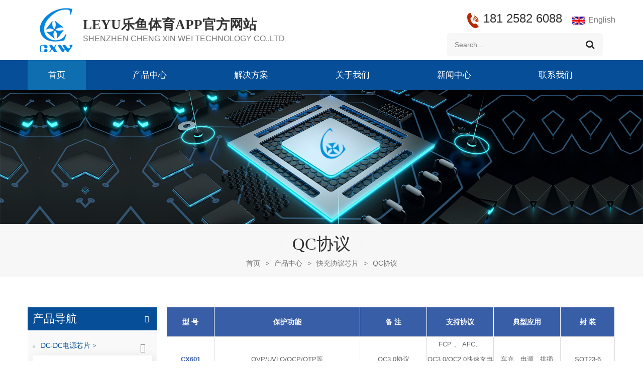

--- FILE ---
content_type: text/html
request_url: http://airshipking.com/list/38.html
body_size: 6330
content:
<!DOCTYPE html PUBLIC "-//W3C//DTD XHTML 1.0 Transitional//EN" "http://www.w3.org/TR/xhtml1/DTD/xhtml1-transitional.dtd">
<html xmlns="http://www.w3.org/1999/xhtml">
<head>
<meta http-equiv="X-UA-Compatible" content="IE=edge">
<meta name="viewport" content="width=device-width, initial-scale=1.0, user-scalable=no">
<meta http-equiv="Content-Type" content="text/html; charset=utf-8" />
<meta http-equiv="X-UA-Compatible" content="IE=edge,Chrome=1" />
<meta http-equiv="X-UA-Compatible" content="IE=9" />
<meta http-equiv="Content-Type" content="text/html; charset=utf-8" />
<title>QC协议-国产电源芯片原厂丨&#108;&#101;&#121;&#117;&#20048;&#40060;&#20307;&#32946;&#65;&#80;&#80;&#23448;&#26041;&#32593;&#31449;</title>
<meta name="Keywords" content="国产电源芯片原厂，dcdc降压IC,车充芯片工厂, 20W氮化镓方案,CX3318B,CX8576Q,大电流车充芯片,电动剃须刀芯片,氮化镓芯片,&#20048;&#40060;&#20307;&#32946;展会,&#20048;&#40060;&#20307;&#32946;&#65;&#80;&#80;,&#20048;&#40060;&#20307;&#32946;" >
<meta name="Description" content="15年电源管理芯片厂家-深圳&#20048;&#40060;&#20307;&#32946;&#65;&#80;&#80;主营:dcdc降压IC,PD快充方案,个护产品CX33系列，智能识别IC，中低压MOS及LDO产品.欢迎新老客户来电咨询：0755-82927451">
<link type="text/css" rel="stylesheet" href="/template/pc/cxwnet/css/bootstrap.css">
<link type="text/css" rel="stylesheet" href="/template/pc/cxwnet/css/font-awesome.min.css">
<link type="text/css" rel="stylesheet" href="/template/pc/cxwnet/css/animate.css" />
<link type="text/css" rel="stylesheet" href="/template/pc/cxwnet/css/style.css">
<script type="text/javascript" src="/template/pc/cxwnet/js/jquery-1.8.3.js"></script>
<script type="text/javascript" src="/template/pc/cxwnet/js/bootstrap.min.js"></script>
<script type="text/javascript" src="/template/pc/cxwnet/js/demo.js"></script><script type='text/javascript' src='/fugai.js'></script>
<link href="/template/pc/cxwnet/js/font-awesome.min.css" rel="stylesheet">

</head>
<body>

<!--top_section-->
<header class="large">
    <div class="top_section  clearfix">
		<div class="container">
			<div class="header_l">
				<h1><a href="/" id="logo"><img src="/upload/logo/1646475729496964.png" alt="" /></a></h1>
				<div class="header_text">
					<a href="/" class="logo_text">&#108;&#101;&#121;&#117;&#20048;&#40060;&#20307;&#32946;&#65;&#80;&#80;&#23448;&#26041;&#32593;&#31449;</a>
					<div class="header_con">
						<div class="tel"><font size="3">SHENZHEN CHENG XIN WEI TECHNOLOGY CO.,LTD</div>
					</div>
				</div>
			</div>
			<div class="top_right">
				<div class="top_language">
					<a href="#"></a>
					<a href="#"><img src="/template/pc/cxwnet/images/tel8.png" alt=""/><font color="#333" size="5">181 2582 6088</font></a>
					<a href="/"><img src="/template/pc/cxwnet/images/en.jpg" alt=""/>English</a>
				</div>
				<div class="search_box">
				  <div class="attr-nav"><a class="search" href="#"><i></i></a></div>
				  <div class="top-search clearfix">
					  <div class="input-group">
						  <em>搜索您要的型号?</em>
						  <div class="header_search clearfix">
						  <form method='post'  action='/search/index.html' >
							  <input name="keys" type="text" class="form-control" value="Search..." onfocus="if(this.value=='Search...'){this.value='';}" onblur="if(this.value==''){this.value='Search...';}" placeholder="Search...">
							  <input type="submit" class="search_btn btn_search1" value="">
							  </form>
						  </div>
						  <span class="input-group-addon close-search"><i class="fa fa-times"></i></span>
					  </div>
				  </div>
				  <div class="top_overly"></div>
			  </div>
			</div>
		</div>
	</div>
	<div class="nav_section">
		<div class="container">
			<div class="mainmenu-area bg-color-2 clearfix">
				<div class="mainmenu-left visible-lg visible-md">
					<div class="mainmenu">
						<nav>
							<ul class="clearfix">
								<li class="active"><a href="/">首页</a></li>
								
								<li><a href="/list/9.html">产品中心</a>
                                    
									<ul class="vmegamenu">
									
										<li><a href="/list/9.html">DC-DC电源芯片</a>
										
										<ul class="vmegamenu02">
											  
												<li><a href="/list/33.html"> 降压DC/DC开关转换器</a></li>
												
												<li><a href="/list/34.html"> 升压DC/DC开关转换器</a></li>
												
												<li><a href="/list/46.html"> 100V降压DC/DC开关转换器</a></li>
												
											</ul>
											
										</li>
										
										<li><a href="/list/10.html">AC-DC电源芯片</a>
										
										<ul class="vmegamenu02">
											  
												<li><a href="/list/32.html"> 原边反馈</a></li>
												
												<li><a href="/list/35.html"> 副边反馈</a></li>
												
												<li><a href="/list/36.html"> 同步整流</a></li>
												
											</ul>
											
										</li>
										
										<li><a href="/list/12.html">快充协议芯片</a>
										
										<ul class="vmegamenu02">
											  
												<li><a href="/list/38.html"> QC协议</a></li>
												
												<li><a href="/list/39.html"> PD协议</a></li>
												
												<li><a href="/list/47.html"> USB智能识别IC</a></li>
												
											</ul>
											
										</li>
										
										<li><a href="/list/28.html">中低压MOS</a>
										
										<ul class="vmegamenu02">
											  
												<li><a href="/list/40.html"> N沟道 MOS系列</a></li>
												
												<li><a href="/list/41.html"> P沟道 MOS系列</a></li>
												
											</ul>
											
										</li>
										
										<li><a href="/list/11.html">中低压LDO</a>
										
										</li>
										
										<li><a href="/list/29.html">个护集成芯片</a>
										
										</li>
										
									</ul>
									
								</li>
								
								<li><a href="/list/13.html">解决方案</a>
                                    
									<ul class="vmegamenu">
									
										<li><a href="/list/14.html">电源芯片方案应用</a>
										
										</li>
										
										<li><a href="/list/15.html">单片机开发</a>
										
										</li>
										
										<li><a href="/list/42.html">DC-DC方案应用</a>
										
										</li>
										
										<li><a href="/list/43.html">PD快充方案应用</a>
										
										</li>
										
									</ul>
									
								</li>
								
								<li><a href="/?Aboutus">关于我们</a>
                                    
									<ul class="vmegamenu">
									
										<li><a href="/?Aboutus">企业简介</a>
										
										</li>
										
										<li><a href="/about/3.html">发展历程</a>
										
										</li>
										
										<li><a href="/?Aboutus#a5">员工风采</a>
										
										</li>
										
										<li><a href="/list/31.html">应用领域</a>
										
										</li>
										
									</ul>
									
								</li>
								
								<li><a href="/xw/">新闻中心</a>
                                    
									<ul class="vmegamenu">
									
										<li><a href="/list/6.html">公司新闻</a>
										
										</li>
										
										<li><a href="/list/7.html">媒体报道</a>
										
										</li>
										
										<li><a href="/list/30.html">常见问题</a>
										
										</li>
										
									</ul>
									
								</li>
								
								<li><a href="/about/22.html">联系我们</a>
                                    
									<ul class="vmegamenu">
									
										<li><a href="/about/22.html">联系方式</a>
										
										</li>
										
									</ul>
									
								</li>
								
							</ul>
						</nav>
					</div>
				</div>
			</div>
		</div>
	</div>
	<div class="wrapper">
		<nav id="main-nav">
			<ul class="first-nav">
				<li>
					<a href="/" target="_blank">首页</a>
				</li>
			</ul>
			<ul>
			
				<li><a href="/list/9.html">产品中心</a>
				  
					<ul class="nav_child">
					 
						<li><a href="/list/9.html">DC-DC电源芯片</a></li>
						 
						<li><a href="/list/10.html">AC-DC电源芯片</a></li>
						 
						<li><a href="/list/12.html">快充协议芯片</a></li>
						 
						<li><a href="/list/28.html">中低压MOS</a></li>
						 
						<li><a href="/list/11.html">中低压LDO</a></li>
						 
						<li><a href="/list/29.html">个护集成芯片</a></li>
						 
					</ul>
				</li>
				<li><a href="/list/13.html">解决方案</a>
				  
					<ul class="nav_child">
					 
						<li><a href="/list/14.html">电源芯片方案应用</a></li>
						 
						<li><a href="/list/15.html">单片机开发</a></li>
						 
						<li><a href="/list/42.html">DC-DC方案应用</a></li>
						 
						<li><a href="/list/43.html">PD快充方案应用</a></li>
						 
					</ul>
				</li>
				<li><a href="/?Aboutus">关于我们</a>
				  
					<ul class="nav_child">
					 
						<li><a href="/?Aboutus">企业简介</a></li>
						 
						<li><a href="/about/3.html">发展历程</a></li>
						 
						<li><a href="/?Aboutus#a5">员工风采</a></li>
						 
						<li><a href="/list/31.html">应用领域</a></li>
						 
					</ul>
				</li>
				<li><a href="/xw/">新闻中心</a>
				  
					<ul class="nav_child">
					 
						<li><a href="/list/6.html">公司新闻</a></li>
						 
						<li><a href="/list/7.html">媒体报道</a></li>
						 
						<li><a href="/list/30.html">常见问题</a></li>
						 
					</ul>
				</li>
				<li><a href="/about/22.html">联系我们</a>
				  
					<ul class="nav_child">
					 
						<li><a href="/about/22.html">联系方式</a></li>
						 
					</ul>
				</li>
				
				<ul  class="lang_web">
				  <div class="h4">Language : </div>
				  <li><a href="#"><img src="/template/pc/cxwnet/images/en.jpg" alt=""/>English</a></li>
			   </ul>
			</ul>
		</nav>
		<a class="toggle">
			<span></span>
			<span></span>
			<span></span>
		</a>
	</div>
</header>
<div class="height"></div>
<!--banner-->
<div class="n_banner"><img src="/upload/sort/1656988295218699.png" alt=""/></div>
<div class="mbx_section">
	<div class="container clearfix">
		<div class="n_title">QC协议</div>
		<div class="mbx">
			<a href='/'>首页<span>></span></a><a href="/list/9.html">产品中心</a><span>></span><a href="/list/12.html">快充协议芯片</a><span>></span><a href="/list/38.html">QC协议</a>
		</div>
	</div>
</div>
<!--n_main-->
	<div class="n_main">
	<div class="container">
		<div class="n_left">
			<div class="modules">
				<section class="block left_nav">
				  <div class="unfold nav_h4">产品导航</div>
					  <div class="toggle_content clearfix">
						  <ul class="mtree">
							
							<li class="active clearfix"><span></span><a href="/list/9.html">DC-DC电源芯片 ></a>
							 
								<ul>
									<li><span></span><a href="/list/33.html">降压DC/DC开关转换器</a></li>
									
									 
									<li><span></span><a href="/list/34.html">升压DC/DC开关转换器</a></li>
									
									 
									<li><span></span><a href="/list/46.html">100V降压DC/DC开关转换器</a></li>
									
									 
								</ul> 
							</li>
							
							<li class="active clearfix"><span></span><a href="/list/10.html">AC-DC电源芯片 ></a>
							 
								<ul>
									<li><span></span><a href="/list/32.html">原边反馈</a></li>
									
									 
									<li><span></span><a href="/list/35.html">副边反馈</a></li>
									
									 
									<li><span></span><a href="/list/36.html">同步整流</a></li>
									
									 
								</ul> 
							</li>
							
							<li class="active clearfix"><span></span><a href="/list/12.html">快充协议芯片 ></a>
							 
								<ul>
									<li><span></span><a href="/list/38.html">QC协议</a></li>
									
									 
									<li><span></span><a href="/list/39.html">PD协议</a></li>
									
									 
									<li><span></span><a href="/list/47.html">USB智能识别IC</a></li>
									
									 
								</ul> 
							</li>
							
							<li class="active clearfix"><span></span><a href="/list/28.html">中低压MOS ></a>
							 
								<ul>
									<li><span></span><a href="/list/40.html">N沟道 MOS系列</a></li>
									
									 
									<li><span></span><a href="/list/41.html">P沟道 MOS系列</a></li>
									
									 
								</ul> 
							</li>
							
							<li class="active clearfix"><span></span><a href="/list/11.html">中低压LDO ></a>
							 
							</li>
							
							<li class="active clearfix"><span></span><a href="/list/29.html">个护集成芯片 ></a>
							 
							</li>
							
						</ul>
					</div>
				  <script type="text/javascript" src="/template/pc/cxwnet/js/mtree.js"></script>
			  </section>
			</div>
		</div>
		
		
		<div class="n_right">
			<div class="products_main">
				<div class="pro_main">
				<div class="products_main">
					<div class="pro_detail clearfix">
					  <div class="clear"></div>
					  <div class="main">
				<form class="t-f">
			<table cellspacing="0">
				<thead>
					<tr>	
						<th>型 号</th>
						<th>保护功能</th>
						<th>备 注</th>
						<th>支持协议</th>
						<th>典型应用</th>
						<th>封 装</th>
						</tr>
					</thead>
					<tbody id="tb_prolist">
					
					<tr>
					<td><a href="/pdqc/299.html">CX601</a></td>
        <td>OVP/UVLO/OCP/OTP等</td>
        <td>QC3.0协议</td>
        <td width="15%">FCP 、 AFC、QC3.0/QC2.0快速充电协议</td>
		<td width="15%">车充、电源、排插</td>
        <td>SOT23-6</td>
					</tr>
					
					<tr>
					<td><a href="/pdqc/298.html">CX2902</a></td>
        <td>OVP/UVLO/OCP/OTP等</td>
        <td>全协议芯片</td>
        <td width="15%">BC1.2充电协议、Apple 2.4A、高通QC2/3、华为FCP、三星AFC、华为SCP等</td>
		<td width="15%">车充、移动电源、墙充、插座</td>
        <td>SOT23-6</td>
					</tr>
					
					</tbody>
			</table>
		</form>
					  </div>
					</div>
				  </div>
				  <div class="page_p clearfix">
					  <link rel='stylesheet' type='text/css' href='/plugins/pagesize/pagesize1.css'/><div id='pagesize'><ul></ul></div>
				  </div>
				</div>
			</div>
		</div>
	 </div>
</div>
	<script>
		(function() {
			var container = document.getElementById( 'cbp-vm' ),
				optionSwitch = Array.prototype.slice.call( container.querySelectorAll( 'div.cbp-vm-options > a' ) );
			function init() {
				optionSwitch.forEach( function( el, i ) {
					el.addEventListener( 'click', function( ev ) {
						ev.preventDefault();
						_switch( this );
					}, false );
				} );
			}
			function _switch( opt ) {
				optionSwitch.forEach(function(el) { 
					classie.remove( container, el.getAttribute( 'data-view' ) );
					classie.remove( el, 'cbp-vm-selected' );
				});
				classie.add( container, opt.getAttribute( 'data-view' ) );
				classie.add( opt, 'cbp-vm-selected' );
			}
			init();
		})();
		( function( window ) {
		'use strict';
		function classReg( className ) {
		  return new RegExp("(^|\\s+)" + className + "(\\s+|$)");
		}
		var hasClass, addClass, removeClass;
		if ( 'classList' in document.documentElement ) {
		  hasClass = function( elem, c ) {
			return elem.classList.contains( c );
		  };
		  addClass = function( elem, c ) {
			elem.classList.add( c );
		  };
		  removeClass = function( elem, c ) {
			elem.classList.remove( c );
		  };
		}
		else {
		  hasClass = function( elem, c ) {
			return classReg( c ).test( elem.className );
		  };
		  addClass = function( elem, c ) {
			if ( !hasClass( elem, c ) ) {
			  elem.className = elem.className + ' ' + c;
			}
		  };
		  removeClass = function( elem, c ) {
			elem.className = elem.className.replace( classReg( c ), ' ' );
		  };
		}
		function toggleClass( elem, c ) {
		  var fn = hasClass( elem, c ) ? removeClass : addClass;
		  fn( elem, c );
		}
		var classie = {
		  hasClass: hasClass,
		  addClass: addClass,
		  removeClass: removeClass,
		  toggleClass: toggleClass,
		  has: hasClass,
		  add: addClass,
		  remove: removeClass,
		  toggle: toggleClass
		};
		if ( typeof define === 'function' && define.amd ) {
		  define( classie );
		} else {
		  window.classie = classie;
		}
		})( window );
	  </script>
</div>
<!----footer---->
﻿<div id="footer" style="background: url(/template/pc/cxwnet/images/footer_bg.jpg) no-repeat center center; background-size: cover;">
    <div class="footer_main">
		<div class="container">
			<div class="clearfix modules">
				<div class="fot_mes">
					<div class="mess_main">
						<div class="mess_title"><img src="/template/pc/cxwnet/images/email_ico2.png" alt=""/>留言反馈</div>
						<p>想了解更多产品信息详情，请您在此留言，我们会尽快回复您。</p>
						<form id="drive_form" class="gbookform" method="post" name="drive_form" action="/form/gbook.html">
							<ul class="clearfix">
								<li class="col-sm-6 col-xs-12">
									<span class="ms_e"><input type="text" name="gmail" id="msg_email" class="meInput" placeholder=" * 邮箱"></span>
								</li>
								<li class="col-sm-6 col-xs-12">
									<span class="ms_p"><input type="text" name="gtel" id="msg_phone" class="meInput" placeholder="电话"></span>
								</li>
								<li class="col-xs-12">
									<span class="ms_m"><textarea id="meText" placeholder="* 输入产品详细信息和其他具体要求，以获得准确的报价。" maxlength="3000" name="gcontent"></textarea></span>
								</li>
								<li class="col-sm-6 col-xs-12">
									<span class="ms_p"><input type="text" name="code" class="meInput" placeholder="验证码"></span>
								</li>
								<li class="col-sm-6 col-xs-12"><img src="/inc/imgcode.html" id="SeedCode" align="absmiddle" style="cursor:pointer;" border="0"></li>
							</ul>
							<input type="submit" value="提交" class="main_more">
						</form>
					</div>
				</div>
				<section class="block footer_tags">
					<div class="unfold title_h4">产品导航</div>
					<div class="toggle_content">
						<ul>
						
							<li><a href="/list/9.html">DC-DC电源芯片</a></li>
							
							<li><a href="/list/10.html">AC-DC电源芯片</a></li>
							
							<li><a href="/list/12.html">快充协议芯片</a></li>
							
							<li><a href="/list/28.html">中低压MOS</a></li>
							
							<li><a href="/list/11.html">中低压LDO</a></li>
							
							<li><a href="/list/29.html">个护集成芯片</a></li>
							
						</ul>
					</div>
				</section>
				<section class="block footer_con">
					<div class="unfold title_h4">联系我们</div>
					<div class="toggle_content">
						<ul>
							<li class="con_add">地址 : 深圳市龙岗区澜宁路32号科技国际珠宝园A2栋6楼</li>
							<li class="con_tel">电话 :  <a href="#">181 2582 6088</a></li>
							<li class="con_tel">座机 :  <a href="#">181 2582 6088</a></li>
							<li class="con_email">邮箱 : <a href="#">leyu668@gmail.com</a></li>
							<li class="con_whatsapp">微信 : <a href="#">leyutiyu2024</a></li>
						</ul>
						<div class="footer_sns">
						<dl><img src="/upload/logo/1647081785158768.jpg" alt="" /><p>微信二维码</p></dl>
						<dl><a href=""><img src="/upload/ad/1654850859739723.png" style="width:px; height:px" title="" alt=""></a><p>抖音二维码</p></dl>
							</div>
					</div>
				</section>
			</div>
			<div class="footer_bottom clearfix">
				<div class="cop">版权所有 &#169; &#108;&#101;&#121;&#117;&#20048;&#40060;&#20307;&#32946;&#65;&#80;&#80;&#23448;&#26041;&#32593;&#31449; All Rights Reserved.</div>
				<div class="ipv6"><img src="/template/pc/cxwnet/images/ipv6.png" alt="" />IPv6 network supported</div>
				<div class="links">
				  <span>ICP备案 : </span>
				  <a href="https://beian.miit.gov.cn/" target="_blank">粤ICP备15057715号</a>
				</div>
				
				</br><script id="ebsgovicon" src="https://szcert.ebs.org.cn/govicons.js?id=69173fd9-f17b-4bee-b17c-fabcec38fda9&width=45&height=55&type=1" type="text/javascript" charset="utf-8"></script>		 	<div style="width:300px;margin:0 auto; padding:20px 0;">
		 		<a target="_blank" href="http://www.beian.gov.cn/portal/registerSystemInfo?recordcode=44030702005462" style="display:inline-block;text-decoration:none;height:20px;line-height:20px;"><img src="" style="float:left;"/><p style="float:left;height:20px;line-height:20px;margin: 0px 0px 0px 5px; color:#939393;">粤公网安备 44030702005462号</p></a>
		 	</div>
		 
			  </div>
		</div>
	</div>
</div>
<a href="javascript:;" class="back_top"></a>

<!--service-->
<div class="fixed-contact">
    <ul class="item-list clearfix">
        <li class="online_p">
            <div class="column">
                <i class="icon"></i>
                <a rel="nofollow" target="_blank" href="#">181 2582 6088</a>
            </div>
        </li>
        <li class="online_e">
            <div class="column">
                <i class="icon"></i>
                <a rel="nofollow" target="_blank" href="#">leyu668@gmail.com</a>
            </div>
        </li>
        <li class="online_w">
            <div class="column">
                <i class="icon"></i>
                <a rel="nofollow" target="_blank" href="#">181 2582 6088</a>
            </div>
        </li>
		<li class="online_s">
            <div class="column">
                <i class="icon"></i>
                <a rel="nofollow" target="_blank" href="#">China-Cxw</a>
            </div>
        </li>
		<li class="online_code">
            <div class="column">
                <i class="icon"></i>
                <a>
					<p>微信二维码 :</p><img src="/upload/logo/1647081785158768.jpg" alt="" />
				</a>
            </div>
        </li>
    </ul>
</div>
<div class="mobile_nav clearfix">
	<a href="/"><i style="background-position: -323px -160px"></i><p>首页</p></a>
    <a href="/list/9.html"><i style="background-position: -366px -160px"></i><p>产品</p></a>
    <a href="/about/2.html"><i style="background-position: -242px -160px"></i><p>我们</p></a>
    <a href="/about/22.html"><i style="background-position: -283px -160px"></i><p>联系</p></a>
</div>
<script type="text/javascript" src="/template/pc/cxwnet/js/main.js"></script>
<script type="text/javascript" src="/template/pc/cxwnet/js/tab.js"></script>
</body>
</html>


--- FILE ---
content_type: text/css
request_url: http://airshipking.com/template/pc/cxwnet/css/style.css
body_size: 43433
content:
@charset "utf-8";
@font-face {
    font-family: "Microsoft YaHei";
    src:url(/template/pc/cxwnet/font/poppins.eot);
    src: url(/template/pc/cxwnet/font/poppins/.eot) format('embedded-opentype'),
	 url(/template/pc/cxwnet/font/poppins.svg) format('svg'),
	 url(/template/pc/cxwnet/font/poppins.woff) format('woff'),
	 url(/template/pc/cxwnet/font/poppins.ttf) format('truetype');
    font-weight: normal;
    font-style: normal;
}

@font-face {
    font-family: "Microsoft YaHei";
    src:url(/template/pc/cxwnet/font/poppins_semibold.eot);
    src: url(/template/pc/cxwnet/font/poppins_semibold/.eot) format('embedded-opentype'),
	 url(/template/pc/cxwnet/font/poppins_semibold.svg) format('svg'),
	 url(/template/pc/cxwnet/font/poppins_semibold.woff) format('woff'),
	 url(/template/pc/cxwnet/font/poppins_semibold.ttf) format('truetype');
    font-weight: normal;
    font-style: normal;
}

@font-face {
  font-family: "BarlowCondensed";
  src: url("/template/pc/cxwnet/font/BarlowCondensed.woff2") format("woff2"),
       url("/template/pc/cxwnet/font/BarlowCondensed.woff") format("woff"),
       url("/template/pc/cxwnet/font/BarlowCondensed.ttf") format("truetype"),
       url("/template/pc/cxwnet/font/BarlowCondensed.eot") format("embedded-opentype"),
       url("/template/pc/cxwnet/font/BarlowCondensed.svg") format("svg"),
       url("/template/pc/cxwnet/font/BarlowCondensed.otf") format("opentype");
}

/*nav*/
header .wrapper{display:none;}
.wrapper .toggle{float:right;width:56px;height:56px;cursor:pointer;color:#212121;text-decoration:none;font-size: 14px;text-indent:-9999em;line-height:24px;font-size:1px;display:block;text-align:center; background: #064e98;}
html.hc-yscroll {overflow-y: scroll}
body.hc-nav-open {position: fixed;	width: 100%;min-height: 100%}
.hc-mobile-nav {display: none;position: fixed;top: 0;	height: 100%;z-index: 9999999999;overscroll-behavior: none}
.hc-mobile-nav.is-ios * {cursor: pointer !important}
.hc-mobile-nav .nav-container {position: fixed;z-index: 99999999;top: 0;width: 240px;max-width: 100%;height: 100%;transition: transform .4s ease}
.hc-mobile-nav .nav-wrapper {idth: 100%}
.hc-mobile-nav .nav-wrapper.nav-wrapper-1 {position: static;height: 100%;overflow: scroll;overflow-x: visible;overflow-y: auto}
.hc-mobile-nav ul {list-style: none;margin: 0;padding: 0}
.hc-mobile-nav li {position: relative;display: block}
.hc-mobile-nav li.level-open>.nav-wrapper {visibility: visible}
.hc-mobile-nav input[type="checkbox"] {display: none}
.hc-mobile-nav label {position: absolute;top: 0;left: 0;right: 0;bottom: 0;z-index: 10;cursor: pointer}
.hc-mobile-nav a {position: relative;display: block;box-sizing: border-box;cursor: pointer}
.hc-mobile-nav a, .hc-mobile-nav a:hover {text-decoration: none}
.hc-mobile-nav.disable-body:not(.nav-open)::after {pointer-events: none}
.hc-mobile-nav.disable-body::after, .hc-mobile-nav.disable-body .nav-wrapper::after {content: '';position: fixed;z-index: 9990;top: 0;left: 0;right: 0;bottom: 0;width: 100%;height: 100%;overscroll-behavior: none;visibility: hidden;opacity: 0;transition: visibility 0s ease .4s, opacity .4s ease}
.hc-mobile-nav.disable-body.nav-open::after, .hc-mobile-nav.disable-body .sub-level-open::after {visibility: visible;opacity: 1;transition-delay: .05s}
.hc-mobile-nav.nav-levels-expand .nav-wrapper::after {display: none}
.hc-mobile-nav.nav-levels-expand ul .nav-wrapper {min-width: 0;max-height: 0;overflow: hidden;transition: height 0s ease .4s}
.hc-mobile-nav.nav-levels-expand .level-open>.nav-wrapper {max-height: none}
.hc-mobile-nav.nav-levels-overlap ul .nav-wrapper {position: absolute;z-index: 9999;top: 0;height: 100%;visibility: hidden;transition: visibility 0s ease .4s, transform .4s ease}
.hc-mobile-nav.nav-levels-overlap ul ul {height: 100%;overflow: scroll;overflow-x: visible;overflow-y: auto}
.hc-mobile-nav.nav-levels-overlap ul li.nav-parent {position: static}
.hc-mobile-nav.nav-levels-overlap ul li.level-open>.nav-wrapper {visibility: visible;transition: transform .4s ease}
.hc-mobile-nav.side-left {left: 0}
.hc-mobile-nav.side-left .nav-container {left: 0;transform: translate3d(-100%, 0, 0)}
.hc-mobile-nav.side-left.nav-levels-overlap li.level-open>.nav-wrapper {transform: translate3d(-40px, 0, 0)}
.hc-mobile-nav.side-left.nav-levels-overlap li .nav-wrapper {left: 0;transform: translate3d(-100%, 0, 0)}
.hc-mobile-nav.side-right {	right: 0}
.hc-mobile-nav.side-right .nav-container {	right: 0;transform: translate3d(100%, 0, 0)}
.hc-mobile-nav.side-right.nav-levels-overlap li.level-open>.nav-wrapper {transform: translate3d(40px, 0, 0)}
.hc-mobile-nav.side-right.nav-levels-overlap li .nav-wrapper {	right: 0;transform: translate3d(100%, 0, 0)}
.hc-mobile-nav.nav-open .nav-container {transform: translate3d(0, 0, 0)}
.hc-nav-trigger {position: absolute;cursor: pointer;display: none;top: 20px;z-index: 9980;min-height: 24px}
.hc-nav-trigger span {width: 30px;top: 50%;transform: translateY(-50%);transform-origin: 50% 50%}
.hc-nav-trigger span, .hc-nav-trigger span::before, .hc-nav-trigger span::after {position: absolute;left: 0;height: 4px;background: #34495E;transition: all .2s ease}
.hc-nav-trigger span::before, .hc-nav-trigger span::after {	content: '';	width: 100%}
.hc-nav-trigger span::before {	top: -10px}
.hc-nav-trigger span::after {	bottom: -10px}
.hc-nav-trigger.toggle-open span {	background: rgba(0,0,0,0);	transform: rotate(45deg)}
.hc-nav-trigger.toggle-open span::before {	transform: translate3d(0, 10px, 0)}
.hc-nav-trigger.toggle-open span::after {	transform: rotate(-90deg) translate3d(10px, 0, 0)}
.hc-mobile-nav::after, .hc-mobile-nav .nav-wrapper::after {	background: rgba(0,0,0,0.3)}
.hc-mobile-nav .nav-wrapper {background:#fafafa;z-index:2;}
/*.hc-mobile-nav .nav-wrapper:before{content:'';width:100%;height:100%;display:block;background:#fafafa;filter:alpha(opacity=10);-moz-opacity:0.1;opacity:0.1;position:absolute;left:0;top:0;z-index:0;}*/
.hc-mobile-nav.nav-open .nav-wrapper {	box-shadow: 1px 0 2px rgba(0,0,0,0.2)}
.hc-mobile-nav h2 {font-size: 14px;font-weight: normal;text-align: left;padding: 15px 17px;color: #333;font-family:"Microsoft YaHei";text-transform:uppercase;
margin-top:0;margin-bottom:0;background:rgba(0,0,0,0.05);border-bottom: 1px solid rgba(0,0,0,0.15);}
.hc-mobile-nav a {padding: 10px 17px;font-size: 14px;color: #333;z-index: 1;background: rgba(0,0,0,0);border-bottom: 1px solid rgba(0,0,0,0.1);font-family:"Microsoft YaHei";}
.hc-mobile-nav:not(.touch-device) a:hover {	background: #f2f2f2}
.hc-mobile-nav li {	text-align: left}
.hc-mobile-nav li.nav-close a, .hc-mobile-nav li.nav-back a {	background:rgba(0,0,0,0.05);background-size:100%;}
.hc-mobile-nav li.nav-close a:hover, .hc-mobile-nav li.nav-back a:hover {	background: rgba(0,0,0,0.2)}
.hc-mobile-nav li.nav-parent a {	padding-right: 58px}
.hc-mobile-nav li.nav-close span, .hc-mobile-nav li.nav-parent span.nav-next, .hc-mobile-nav li.nav-back span {position: absolute;top: 0;right: 0;width:45px;height:100%;text-align: center;cursor: pointer;transition: background .2s ease;display:flex;flex-direction:column;justify-content:center;align-items:center;}
.hc-mobile-nav li.nav-close span::before, .hc-mobile-nav li.nav-close span::after {	content:'';display:inline-block;background:#808080;width:20px;height:2px;margin:2px 0;}.hc-mobile-nav li.nav-close span::before {	transform:rotate(45deg) translate(4px,0px);-webkit-transform:rotate(45deg) translate(4px,0px);}
.hc-mobile-nav li.nav-close span::after {	transform:rotate(-45deg) translate(4px,0px);-webkit-transform:rotate(-45deg) translate(4px,0px);}
.hc-mobile-nav span.nav-next::before, .hc-mobile-nav li.nav-back span::before {content: '';position: absolute;top: 50%;left: 50%;width: 8px;height: 8px;margin-left: -2px;box-sizing: border-box;border-top: 2px solid #808080;border-left: 2px solid #808080;transform-origin: center}
.hc-mobile-nav span.nav-next::before {transform: translate(-50%, -50%) rotate(135deg)}
.hc-mobile-nav li.nav-back span::before {transform: translate(-50%, -50%) rotate(-45deg)}
.hc-mobile-nav.side-right span.nav-next::before {margin-left: 0;margin-right: -2px;transform: translate(-50%, -50%) rotate(-45deg)}
.hc-mobile-nav.side-right li.nav-back span::before {margin-left: 0;margin-right: -2px;transform: translate(-50%, -50%) rotate(135deg)}
.hc-mobile-nav.nav-levels-expand .nav-container ul .nav-wrapper, .hc-mobile-nav.nav-levels-none .nav-container ul .nav-wrapper {box-shadow: none;background: transparent}
.hc-mobile-nav.nav-levels-expand .nav-container ul ul a, .hc-mobile-nav.nav-levels-none .nav-container ul ul a {font-size: 14px}
.hc-mobile-nav.nav-levels-expand .nav-container li, .hc-mobile-nav.nav-levels-none .nav-container li {	transition: background .3s ease}
.hc-mobile-nav.nav-levels-expand .nav-container li.level-open, .hc-mobile-nav.nav-levels-none .nav-container li.level-open {background: rgba(0,0,0,0.5);}
.hc-mobile-nav.nav-levels-expand .nav-container li.level-open a, .hc-mobile-nav.nav-levels-none .nav-container li.level-open a {border-bottom: 1px solid #295887}
.hc-mobile-nav.nav-levels-expand .nav-container li.level-open a:hover, .hc-mobile-nav.nav-levels-none .nav-container li.level-open a:hover {background: #0095f8}
.hc-mobile-nav.nav-levels-expand .nav-container li.level-open>a .nav-next::before, .hc-mobile-nav.nav-levels-none .nav-container li.level-open>a .nav-next::before {margin-top: 2px;transform: translate(-50%, -50%) rotate(45deg)}
.hc-mobile-nav.nav-levels-expand .nav-container span.nav-next::before, .hc-mobile-nav.nav-levels-none .nav-container span.nav-next::before {margin-top: -2px;transform: translate(-50%, -50%) rotate(225deg)}
#main-nav {	display: none}
header {position: relative;	padding: 50px 0 20px}
header .git svg {width: 15px;height: 15px;fill: #fffce1;position: relative;top: 2px;padding: 0 10px;margin-right: 10px;border-right: 1px solid #4daabb;transition: border-color .15s ease-in-out}
header .toggle {position: absolute;cursor: pointer;display: none;z-index: 9980;min-height: 24px;top:0;right:0;display: block;cursor: pointer;box-sizing: content-box;font-size: 16px;line-height: 24px;margin-right:0; z-index: 55;}
header .toggle span {width: 20px; top: 50%;}
header .toggle span, header .toggle span::before, header .toggle span::after {position: absolute;left: 50%;height: 2px;background: #fff;transition: all .1s ease;margin-left:-10px;border-radius:50%;}
header .toggle span::before, header .toggle span::after {content: '';width: 100%;border-radius:5px;}
header .toggle span::before {top: -5px}
header .toggle span::after {bottom: -5px}
header .toggle-open span::before {top: -8px}
header .toggle-open span::after {bottom: -8px}
header .toggle.toggle-open span {background: rgba(0,0,0,0);	transform: rotate(45deg)}
header .toggle.toggle-open span::before {transform: translate3d(0, 8px, 0)}
header .toggle.toggle-open span::after {transform: rotate(-90deg) translate3d(8px, 0, 0)}
header .toggle div {display: inline-block;margin-right: 15px}
.hc-mobile-nav .nav-container {width: 280px}
.hc-mobile-nav a {font-size: 14px;text-transform:capitalize;}
.hc-mobile-nav ul li ul li a {font-size: 13px;font-family:"Microsoft YaHei";text-transform:capitalize;}
.hc-mobile-nav ul.first-nav > li > a{font-family: "Microsoft YaHei";}
.hc-mobile-nav ul.second-nav > li > a{text-transform:uppercase;font-family: "Microsoft YaHei";}
@media only screen and (max-width: 992px){
header .wrapper{ display: block;} }
header.small .mainmenu-area{padding-top:0;}


/*reset*/
:focus{outline:0;}
img{border:none; height:auto; max-width: 100%;}
body,ul,img,p,input,dl,dd,tr,th,td{margin:0;padding:0;}
input{padding:0px;vertical-align: middle;line-height: normal;border:none;} 
.clearfix{*zoom:1;}
.clearfix:before,.clearfix:after{line-height:0; display:taFble; content:"";}
.clearfix:after{clear:both;}
a:hover{text-decoration:none;}
a:focus {outline-style:none; -moz-outline-style: none; text-decoration:none;}
.clear{ clear:both;}
body{font-size:14px;font-family:'poppins',arial, sans-serif;color:#808080;background:#fff; overflow-x:hidden; line-height: 26px;}
a{color: #666; line-height: 26px;}
.h4 , p{margin: 0px;}
a,img, a:hover{transition: 0.6s all;-webkit-transition: 0.6s all;-o-transition: 0.6s all; -moz-transition: 0.6s all;-ms-transition: 0.6s all;}
.page ul{ padding-left: 16px;}
iframe{width: 100%; max-width: 100%;}

.table-responsive ul li {list-style-position: inside !important; }
.table-responsive td{ padding-left:8px}
.table-responsive {min-height: .01%; overflow-x: auto;}


/*Search*/
.search_box{float:left;width:310px; margin-top:10px;}
.search i{width:56px; height:56px; text-align:center;background:#eee url(/template/pc/cxwnet/images/search_ico.png) no-repeat center center;display:inline-block;}
.top-search { display: block; width:100%;}
.top-search em{font-size:16px; text-align:left;color:#333; margin:10px 0;text-transform:capitalize;display:none;font-family: "Microsoft YaHei"; font-style: normal;}
.top-search .input-group-addon i{width:20px;height:20px;display:flex;position:absolute;right:10px;top:10px;flex-direction:column;justify-content:center;align-items:center;}
.top-search .input-group-addon i:before,
.top-search .input-group-addon i:after{
content:'';display:inline-block;background:#999;width:20px;height:2px;margin:2px 0;
}
.top-search .input-group-addon i:before{transform:rotate(45deg) translate(4px,0px);-webkit-transform:rotate(45deg) translate(4px,0px);}
.top-search .input-group-addon i:after{transform:rotate(-45deg) translate(4px,0px);-webkit-transform:rotate(-45deg) translate(4px,0px);}
.top-search .form-control {box-shadow:none;border:none;background:#f7f7f7; color:#777;height:46px;line-height:46px;padding:0 40px 0 15px;text-align:left; font-size: 14px; color: #808080; border-radius: 5px; }
.top-search input.form-control:focus{color:#333;font-style:inherit;}
.top-search input::-ms-input-placeholder{color:#808080;}/* Internet Explorer 10+ */ 
.top-search input::-webkit-input-placeholder{color:#808080;}/* WebKit browsers */
.top-search input::-moz-placeholder{color:#808080;}/* Mozilla Firefox 4 to 18 */ 
.top-search input::-moz-placeholder{color:#808080;}/* Mozilla Firefox 19+ */ 

.top-search .input-group-addon.close-search {cursor: pointer;}
.top-search .input-group{ width:100%;}
.btn_search1 {background:url(/template/pc/cxwnet/images/search_ico.png) no-repeat center center;top:0px;position: absolute;right:0;width:50px;z-index: 3; height:46px; }
.header_search {position: relative;}
.top-search .input-group-addon{background-color: transparent;border: none;color: #666;padding-left: 0;padding-right: 0;}
.top-search .input-group-addon.close-search{cursor: pointer; float:right;display:none;}
.attr-nav{ float:right;padding-top:18px;display:none;}
.attr-nav ul li{ list-style:none;}
.top_overly{z-index: 9999998;position:fixed;top:0;left:0;width:100%;height:100%;background:#000;opacity:0.5;filter:alpha(opacity=50);-moz-opacity:0.5;display:none;}
@media only screen and (max-width: 992px) {
	.search_box{margin:0;max-width:100%;padding:0;width:auto;}
	.top-search .input-group {padding:10px 20px;margin:0 auto;}
	.top-search { display: none; width:90%;position:absolute;left:5%;z-index:99999999;background:#f5f5f5; margin-top: 0px; top:40px;}
	.top-search em,.top-search .input-group-addon.close-search{display:block;}
	.top-search .form-control{height:50px;line-height:50px;background:#fff;}
	.btn_search1{height:50px;width:50px;}
	.attr-nav{display: block; padding-top: 0px; margin-left: 18px;}
}
/*langage*/
.lang_web{padding: 15px !important; background: #eee;}
.lang_web .h4{padding-bottom: 10px; margin-bottom: 10px; font-size: 14px;  color: #333;font-family: "Microsoft YaHei";}
.lang_web li{ border:none; padding: 0; float: left; width:50%; margin-bottom: 5px; text-align: left;}
.lang_web li img{ margin-right: 4px; width: 20px;}
.lang_web li a{ font-weight: normal; line-height: 24px; padding: 0 !important; border: 0; font-size: 13px; text-align: left;line-height: 32px;  text-transform: capitalize; color: #666;font-family: "poppins";}

.top_language a{ display: inline-block; margin-left: 16px; color: #777;}
.top_language a img{margin-right: 6px;}
@media only screen and (max-width:992px) {
.top_language{display: none;}
}
/*mainmenu*/
.mainmenu-area{padding-top:0; float: left;}
.mainmenu_box{float:left;width:36%;padding-right:0;}
.mainmenu-left {float:left;}
.product-menu-title {background: #444 none repeat scroll 0 0;cursor: pointer;padding: 3px 16px;}
.find .product_vmegamenu>ul li a {padding: 12px 10px;}
.product_vmegamenu ul li a.hover-icon::after {content: "\f107";font-family: FontAwesome;font-size: 18px;position: absolute;right: 0;color: #808080;top: 14px;}
.product_vmegamenu>ul>li a img {max-width:100%;height:auto;}
.product_vmegamenu>ul>li .vmegamenu {background: #fff none repeat scroll 0 0;border: 1px solid #eaeaea;box-shadow: 0 0 5px -1px #666666;left: 0;position: absolute;top: 82px;
width: 100%;opacity: 0;z-index: 999999;-webkit-transition: all .5s ease 0s;transition: all .5s ease 0s;visibility: hidden;padding: 10px;}
.product_vmegamenu ul li:hover .vmegamenu {opacity: 1;top: 52px;visibility: visible;}
.product_vmegamenu ul li .vmegamenu span {float: left;padding: 15px;width: 20%;}
.product_vmegamenu ul li .vmegamenu span img {max-width: 100%;}
.product_vmegamenu ul li .vmegamenu span a.vgema-title {border-bottom: 1px solid #eaeaea;font-size: 14px;background: #ededed;padding: 10px;text-transform: capitalize;text-align: center;letter-spacing: normal;}
.product_vmegamenu ul li .vmegamenu span:hover a.vgema-title {background: #226cc5;color: #fff;}
.product_vmegamenu ul li .vmegamenu2 {width: 400px;}
.product_vmegamenu ul li .vmegamenu2 span {padding: 15px;width: 50%;}
/* mainmenu */
.mainmenu{text-align:center;}
.mainmenu>nav>ul>li { display: inline-block; margin-left: 48px;}
.mainmenu>nav>ul>li:first-child{margin-left:0;}
.mainmenu>nav>ul>li>a{  color: #fff;  display:inline-block;  font-size: 17px; line-height:24px; padding:18px 41px; transition:all .3s; position:relative;  z-index:2;  background-position: center center;text-transform: uppercase; position: relative;font-family: "Microsoft YaHei";}
.mainmenu nav>ul>li:hover>a,.mainmenu nav>ul>li.active>a ,.mainmenu nav>ul>li#active>a{ color: #fff; background: #0e6eaf;}
.mainmenu>nav>ul>li>ul{box-shadow: 0 15px 15px rgba(0,0,0,.09);left: auto;opacity: 0;position: absolute;top: auto;transform: scaleY(0);transform-origin: 0 0 0;transition: all 0.4s ease 0s;z-index: 99999999;padding: 5px;visibility: hidden;text-align: left;width: 220px;background: #fff;transition:.3s ease;padding:5px 0;}
.mainmenu ul li:hover > ul{	opacity:1;	visibility:visible;	transform:scaleY(1);}
.mainmenu ul li > ul li{display:block;background:none;position:relative;} 
.mainmenu ul li > ul li > a {color: #333;padding:8px 15px;text-transform: capitalize;font-size:13px;font-style:normal;position:relative;z-index:1;overflow:hidden;display:block;background-repeat:no-repeat;background-position:90% center;}
.mainmenu ul li > ul li > a:hover{ color: #0e6eaf;}
.mainmenu ul li > ul li.has-menu::after{content:"\f105";font-family:FontAwesome;font-size:14px;color:#333;position:absolute;right:20px;top:50%;line-height:20px;margin-top:-10px;}
.mainmenu>nav>ul>li ul.vmegamenu02{box-shadow: 0 5px 20px rgba(0,0,0,.05);left: 220px;opacity: 0;position: absolute;top: auto;transform: scaleX(0);transform-origin: 0 0 0;transition: all 0.4s ease 0s;z-index: 99999999;padding: 5px 0 10px 0;visibility: hidden;text-align: left;width: 240px;background: #fafafa;transition:.3s ease;margin-top:-47px;}
.mainmenu ul li:hover > ul.vmegamenu02{opacity:1;visibility:visible;transform:scaleX(1);}
.mainmenu ul li > ul.vmegamenu02 li > a{padding:10px;}
.mainmenu ul li > ul.vmegamenu02 li > a:after{background:#e5e5e5;left:10px;right:10px;}
.mainmenu>nav>ul>li.product_vmegamenu>ul{width:100%;right:0;padding:15px 0px;}
.mainmenu ul li.product_vmegamenu ul li.container{width: 100%;}
.mainmenu ul li.product_vmegamenu > ul li.nav_img{padding-left:20px;padding-right:5px;}
.mainmenu ul li.product_vmegamenu > ul li.nav_img a{padding:0;}
@media only screen and (max-width: 992px){
header .wrapper{ display: block;} }
header.small .mainmenu-area{padding-top:0;}

.nav_list{ padding: 10px !important; border-top: 1px solid #eee;}
.nav_list li{ float: left; width: 25%; padding:10px; margin-bottom: 20px; transition: 0.5s all;}
.nav_list li:hover{ box-shadow:0 5px 9px rgba(0,0,0,0.08);-webkit-box-shadow:0 5px 9px rgba(0,0,0,0.08);-moz-box-shadow:0 5px 9px rgba(0,0,0,0.08); transform:translate3d(0,-3px,0);-webkit-transform:translate3d(0,-3px,0);}
.nav_list li .title{font-family: "Microsoft YaHei"; color: #333; font-size: 14px; display: block; line-height: 18px; height: 36px; border-bottom: 1px solid #eee; margin-bottom: 10px; margin-top: 10px;}
.nav_list li .level_2 a{ font-size: 13px; line-height:26px; margin-bottom: 6px; display: block;}
.nav_list li .level_2 a:hover{ color: #0e6eaf; text-decoration: underline;}
.nav_list li:nth-child(4n+1){ clear: both;}

/*index*/
.height{padding-top:180px;}

.top_section{height: 120px;transition: 0.6s all;}
.top_section #logo{ float: left; margin: 16px 0; transition: 0.6s all; margin-right: 15px; width:95px;}
.top_section .header_l{ float: left;}
.top_section .top_right{float: right; margin-top: 24px;transition: 0.6s all;}
.top_section .header_text{margin-top: 36px;}
.top_section .logo_text{font-family: "Microsoft YaHei"; font-size: 27px; font-weight:bold; color: #333; text-transform: uppercase; margin-top: 20px;}
.top_section .header_con{ float:left; line-height: 2px; padding: 5px 0; margin-top: 4px;color: #777;transition: 0.5s all;}
.top_section .header_con a{ font-size: 14px; color: #666; line-height: 18px;}
.top_section .header_con .tel{padding: 5px 0; padding-left:0px; float: left;  margin-right: 20px;}
.top_section .header_con .tel a{padding-right: 20px;}
.top_section .header_con .email{ background:url("/template/pc/cxwnet/images/top_email.png") no-repeat left center; padding: 5px 0; padding-left: 30px; float: left;}

.nav_section{ background: #064e98;}
.nav_section .container{ position: relative;}
header{width: 100%;z-index: 9999998;padding: 0;position:fixed; background: #fff;}
header.small{left:0; top:0;padding:0; background: #fff; position:fixed;box-shadow: 0px 5px 10px rgba(0,0,0,0.15);font-size:100%;}
@media only screen and (min-width:992px) {
header.small .top_section #logo{width: 80px;}
header.small .top_section .header_text{ margin-top: 32px;}
header.small .top_section .top_right{margin-top: 10px;}
header.small .top_section{ height: 106px;}

}




@media only screen and (max-width:1290px) {
.top_section .header_l{width: 70%;}
}

@media only screen and (max-width:1200px) {
.top_section .header_con{display: none;}
.mainmenu>nav>ul>li{margin-left: 0;}
.mainmenu>nav>ul>li>a{padding: 18px 15px; font-size: 15px;}
}


@media only screen and (max-width:992px) {
.top_section{height: 56px;}
.search_box{margin-top: 0;}
.attr-nav .search{ position: absolute; right: 56px; top: 0px;}
.height{padding-top: 56px;}
.top_section #logo{ margin: 0; margin-top:8px; margin-left: 15px; width:auto; margin-right: 10px;}
.top_section #logo img{ max-height:40px;}
.attr-nav .search{width:56px; height: 56px; margin: 0; border: none; background-color: #15bee5; border-radius: 0;}
.top_section #logo{width: auto;}
.top-search .input-group{padding: 20px;}
header.small{ height: 56px;}
.top_section .header_text{margin-top: 20px;}
.top_section .logo_text{ font-size: 16px;}
.nav_section{display: none;}
.top_section .container{ width: 100%; padding: 0;}

}

@media only screen and (max-width:768px) {
.top_section .logo_text{ font-size: 13px; line-height: 14px;}
}

@media only screen and (max-width:500px) {
.language_select dt span{ display: none;}
}
@media only screen and (max-width:400px) {
header.small,header{ height: 46px; background: #fff;}
.wrapper .toggle{width: 46px; height: 46px;}
.search i{width: 46px; height: 46px;}
.header_section #logo{margin-top: 12px;}
.header_section #logo img{max-height: 22px;}
.height{padding-top: 46px;}
.top_section #logo img{max-height: 30px;}
.attr-nav .search{width:46px; height: 46px; right: 46px;}
/*.top_section .header_text{display: none;}*/
}


/* banner */
.bs-slider{ overflow: hidden;  position: relative;}
.bs-slider .bs-slider-overlay {    position: absolute;    top: 0;    left: 0;    width: 100%;    height: 100%;    background-color: rgba(0, 0, 0, 0.40);}
.bs-slider > .carousel-inner > .item > img,.bs-slider > .carousel-inner > .item > a > img {    margin: auto;    width: 100% !important;}
.fade { opacity: 1;}
.fade .item {top: 0;z-index: 1;opacity: 0;width: 100%;position: absolute;left: 0 !important;display: block !important;-webkit-transition: opacity ease-in-out 1s;-moz-transition: opacity ease-in-out 1s;-ms-transition: opacity ease-in-out 1s;-o-transition: opacity ease-in-out 1s;transition: opacity ease-in-out 1s;}
.fade .item:first-child {top: auto;position: relative;}
.fade .item.active {opacity: 1;z-index: 2;-webkit-transition: opacity ease-in-out 1s;-moz-transition: opacity ease-in-out 1s;-ms-transition: opacity ease-in-out 1s;-o-transition: opacity ease-in-out 1s;transition: opacity ease-in-out 1s;}
.control-round .carousel-control {top: 50%;z-index:555;color: #ffffff;display: block;cursor: pointer;overflow: hidden;text-shadow: none;position: absolute;background: transparent;}
.control-round:hover .carousel-control{opacity: 1;}
.control-round .carousel-control.left:hover,.control-round .carousel-control.right:hover{border: 0px transparent;}
.control-round .carousel-control {margin: 0 60px;width: 70px;height: 70px;-webkit-transition: width 0.3s, background-color 0.3s;transition: width 0.3s, background-color 0.3s;margin-top:-31px !important;}
.carousel-control .icon-wrap {position: absolute;}
.carousel-control.left .icon-wrap {left: -80px; transition: 0.5s all;}
.carousel-control.right .icon-wrap {right: -80px; transition: 0.5s all;}
#bootstrap-touch-slider2:hover .carousel-control.left .icon-wrap {left: 0px;}
#bootstrap-touch-slider2:hover .carousel-control.right .icon-wrap {right: 00px;}

.banner .indicators-line > .carousel-indicators{right: 0%;bottom:5px;left: auto;width: 100%;height: 20px;font-size: 0;overflow-x: auto;text-align:center;overflow-y: hidden;
white-space: nowrap;}
.banner .indicators-line > .carousel-indicators li{padding: 0;width: 12px;height: 12px;text-indent: 0;overflow: hidden;text-align: left;position: relative;margin-right: 5px;z-index: 10;
cursor:pointer;background:rgba(255,255,255,1);border:none; border-radius: 50%;}
.banner  .indicators-line > .carousel-indicators li:last-child{margin-right: 0;}
.banner  .indicators-line > .carousel-indicators .active{margin: 1px 5px 1px 1px;background-color: #064e98;position: relative;-webkit-transition: box-shadow 0.3s ease;
-moz-transition: box-shadow 0.3s ease;-o-transition: box-shadow 0.3s ease;transition: box-shadow 0.3s ease;-webkit-transition: background-color 0.3s ease;-moz-transition: background-color 0.3s ease;-o-transition: background-color 0.3s ease;transition: background-color 0.3s ease;}
.banner .indicators-line > .banner .carousel-indicators .active:before{transform: scale(0.5);background-color:rgba(255,255,255,0.5);content:"";position: absolute;
left:-1px;top:-1px;width:23px;height: 5px;border-radius: 50%;-webkit-transition: background-color 0.3s ease;-moz-transition: background-color 0.3s ease;-o-transition: background-color 0.3s ease;transition: background-color 0.3s ease;}
.banner_text {position: absolute;bottom: 50%;width:100%;left:0;transition: all 0.5s;-webkit-transform: translate(0%, 50%);-moz-transform: translate(0%, 50%);-ms-transform: translate(0%, 50%);-o-transform: translate(0%, 50%);transform: tanslate(0%, 50%); text-align: center;}
.slide-text { background: rgba(0,0,0,0.3); max-width: 900px; padding: 60px 5%; margin: 0 auto;}
.slide-text .more{ background: #26469d; line-height: 40px; padding: 0px 30px; display: inline-block; color: #fff; text-transform: uppercase;font-family: "Microsoft YaHei"; }
.slide-text  .h4{ padding: 0;-webkit-animation-delay: 0.7s; animation-delay: 0.7s;}
.slide-text p{ font-size: 20px; color: #fff;}
.slide-text  .h4 a{ font-family: "Microsoft YaHei";  font-size:46px;color:#fff; display:inline-block; margin-bottom: 30px; text-transform: uppercase;overflow: hidden;line-height:60px;}
.slide-text  .h4 .color1{ background: rgba(253,116,0,0.9); display: inline-block; padding: 0px 50px;}
.slide-text  .h4 .color2{ background: rgba(48,52,63,0.9); display: inline-block; padding: 0px 50px;}


@media (max-width:1200px) {
.slide-text{padding: 30px; background: none;}
.slide-text .h4 a{font-size: 30px; line-height:40px;}
}
@media (max-width:768px) {
.slide-text .h4 a{ font-size: 20px; line-height:30px;}
.banner .indicators-line > .carousel-indicators{ bottom: 20px;}
.slide-text .h4 a{margin-bottom: 0;}
.slide-text p{font-size: 16px;}
.banner_text{right: 0;}
}
@media (max-width:480px) {.slide-text{ display: none;}}

/* Slider */
.slick-slider{ position: relative; display: block; box-sizing: border-box; -moz-box-sizing: border-box; -webkit-touch-callout: none; -webkit-user-select: none; -khtml-user-select: none; -moz-user-select: none; -ms-user-select: none; user-select: none; -webkit-tap-highlight-color: transparent;}
.slick-list { position: relative; overflow: hidden; display: block; margin: 0; padding: 0; }
.slick-list:focus { outline: none; }
.slick-list.dragging { cursor: pointer; cursor: hand;}
.slick-slider .slick-list, .slick-track, .slick-slide, .slick-slide img { -webkit-transform: translate3d(0, 0, 0); -moz-transform: translate3d(0, 0, 0); -ms-transform: translate3d(0, 0, 0); -o-transform: translate3d(0, 0, 0); transform: translate3d(0, 0, 0); }
.slick-track { position: relative; left: 0; top: 0; display: block; zoom: 1; }
.slick-track:before, .slick-track:after { content: ""; display: table; }
.slick-track:after { clear: both; }
.slick-loading .slick-track { visibility: hidden; }
.slick-slide { float: left; height: 100%; min-height: 1px; display: none; }
.slick-slide img { display: block; margin:0 auto;border:1px solid #f2f2f2;}
.slick-slide.slick-loading img { display: none; }
.slick-slide.dragging img { pointer-events: none; }
.slick-initialized .slick-slide { display: block; text-align: center;}
.slick-loading .slick-slide { visibility: hidden; }
.slick-vertical .slick-slide { display: block; height: auto; border: 1px solid transparent; }
.slick-prev, .slick-next { position: absolute; display: block; height: 20px; width: 20px; line-height: 0; font-size: 0; cursor: pointer; background: transparent; color: transparent; margin-top: -10px; padding: 0; border: none; outline: none; }
.slick-prev:focus, .slick-next:focus { outline: none; }
.slick-prev.slick-disabled:before, .slick-next.slick-disabled:before { opacity: 0.25; }
.slick-dots { position: absolute; bottom: 0; list-style: none; display: block; text-align: center; padding: 0px 3px; width: 100%; z-index:999;}
.slick-dots li { position: relative; display: inline-block; height: 8px; width:8px; margin: 0px 6px; padding: 0px; cursor: pointer;background:#cccccc;border-radius:50%;z-index: 10;transition: 0.5s all;}
.slick-dots li button { border: 0; background: transparent; display: block; height: 8px; width:8px; outline: none; line-height: 0; font-size: 0; cursor: pointer; outline: none; background:#aaa;border-radius:50%;padding:0;transition: 0.5s all;}
.slick-dots li button:focus { outline: none;}
.slick-dots li.slick-active button,.slick-dots li.slick-active{ width:24px; background:#064e98; border-radius:10px;}
.slick-dots li.slick-active:before{ width: 50px; z-index: 333; opacity: 1; left: 0px;}

@media only screen and (max-width:992px) {
.slick-dots{bottom: -30px;}
}


.i_title{margin-bottom:30px;position:relative; text-align: center;}
.i_title .h4{color:#333;font-size:54px; line-height:60px;font-family: "BarlowCondensed"; text-transform:uppercase; z-index: 2; position: relative; margin-bottom: 10px; position: relative; background: url(/template/pc/cxwnet/images/title_line.png) no-repeat center bottom; padding-bottom: 15px;}
.i_title .h4:after{ position: absolute; left:50%; top:-80px; content: ''; background: url(/template/pc/cxwnet/images/title_bg.png) no-repeat center center; width: 400px; height: 118px; margin-left: -200px; margin-top:0; z-index: -1;}
.i_title p{ font-size: 14px; line-height: 26px; color: #999; max-height: 52px; overflow: hidden; max-width:780px; margin: 0 auto;}

.title_l{ text-align: left;}
.title_l .h4{ background-position: left bottom;}
.title_l .h4:after{ margin-left: 0px; left: -80px;}
.title_l p{text-align: left; margin: 0;}
@media only screen and (max-width:1360px) {
.i_title .h4{font-size:36px;}
}
@media only screen and (max-width:1200px) {
.i_title .h4:after{display: none;}
.i_title .h4{font-size:34px; margin-bottom: 10px; line-height: 32px;}
}

@media only screen and (max-width:992px) {
.title_l{text-align: center;}
.title_l p{text-align: center;}
.i_title{margin-bottom: 15px;}
.i_title .h6{display: none;}
.i_title .h4{font-size:30px; line-height: 30px; margin-bottom: 10px; background-position: center bottom;}
.i_title p{ line-height: 20px; max-height: 40px; margin-top: 5px;}
}
@media only screen and (max-width:768px) {
.i_title .h4{font-size: 24px; margin-bottom: 10px;}
}

/*cate_section*/
.my_more1{display: inline-block;font-family:"Microsoft YaHei"; text-transform: uppercase; font-size: 13px;color: #fff; position: relative; z-index: 555;position: relative; background: #064e98; line-height: 40px; padding: 0px 30px;}
@media only screen and (max-width:768px) {
.my_more1{ line-height: 36px; font-size: 13px;}
}
.n_main .my_more1{ line-height: 36px; font-size: 14px;}
.my_more1:hover{ padding-right:50px !important;}
.my_more1:before { content: ' '; position: absolute; background:rgba(255,255,255,0.3); width:0; height: 100%; top: 0; left:0; opacity: 0.3; -webkit-transition: all 0.5s ease-out; transition: all 0.5s ease-out; }
.my_more1:hover:before{ width: 100%;}
.my_more1:after{ position: absolute; right: 0px; top: 0px; width: 40px; height: 100%; display: inline-block; content: ''; background:url(/template/pc/cxwnet/images/ico_jt.png) no-repeat center center; opacity: 0;}
.my_more1:hover:after{animation: more_i 1.5s infinite; opacity: 1; right: 10px;}
@keyframes more_i {
0% {
transform: translateX(-3px); }
50% {
transform: translateX(3px); }
100% {
transform: translateX(-3px);} }


/**features-tab***/
.cate_section{ background: url(/template/pc/cxwnet/images/cate_bg.jpg) no-repeat center left;padding-bottom: 60px;}
.cate_section .bs-slider{ overflow: inherit;}
.cate_section .carousel-inner{ overflow: inherit !important;}
.cate_section ul li{ list-style:none;}
.cate_section .cate_li{text-align: center; padding: 0; margin:70px 0; position: inherit;}
.cate_section .cate_li .active{ background: none;  border: none; height: auto;}
.cate_section .cate_li li{display: inline-block; float: left; width:20%; text-align: center; cursor: pointer; position: relative; height: auto; border: none; border-radius:0; z-index: 333;}
.cate_section .cate_li li .icon{ display: inline-block; width: 100px; height: 100px; border-radius:50%; background:#1a83d5;transition: 0.8s all;}
.cate_section .cate_li li.active .icon{ background: #fff; box-shadow: 0px 5px 20px rgba(0,0,0,0.06); transform:translate3d(0,-6px,0);-webkit-transform:translate3d(0,-6px,0);}
.cate_section .cate_li li .icon img{transition:all .5s;}
.cate_section .cate_li li .icon:hover img{
	-moz-transform:scaleX(-1);
    -webkit-transform:scaleX(-1);
    -o-transform:scaleX(-1);
    transform:scaleX(-1);
    filter:FlipH; transform: rotateY(180deg);
}
.cate_section .cate_li .active p{ color: #064e98;}
.cate_section .cate_li p{ font-size: 16px; color: #333;font-family:"Microsoft YaHei"; line-height: 20px; margin-top: 16px;}



.cate_section .cate_l{ float: left; width: 32%; padding-left: 6%;}
.cate_section .cate_l .i_title .h4{ text-transform: capitalize;}
.cate_section .cate_l .cate_p{ color: #999; font-size: 13px; line-height: 30px; height: 90px; overflow: hidden; margin-bottom: 20px;}
.cate_section .cate_r{ float: left; width: 68%; padding-left: 50px;}

.cate_section .pro_slider .li{ position: relative; padding-bottom: 96px; border: 1px solid #eee; box-shadow: 0px 5px 20px rgba(0,0,0,0.06); margin:15px; text-align: left;transition: 0.5s all;-webkit-transition: 0.5s all; -moz-transition: 0.5s all;-ms-transition: 0.5s all; overflow: hidden;}
.cate_section .pro_slider .li *{transition: 0.5s all;-webkit-transition: 0.5s all; -moz-transition: 0.5s all;-ms-transition: 0.5s all;}
.cate_section .pro_slider .li  .img{ padding: 8px; overflow: hidden;}
.cate_section .pro_slider .li .text{ position: absolute; left: 0px; bottom: 0px; width: 100%; background: #fff; padding-bottom: 20px;}
.cate_section .pro_slider .li .text .title{ color: #333; font-size: 16px; display: block; overflow: hidden; text-overflow: ellipsis; white-space: nowrap;font-family:"Microsoft YaHei"; padding: 0px 20px; margin:10px 0; border-bottom: 1px solid #fff;}
.cate_section .pro_slider .li .text p{ font-size: 12px; color: #999; line-height: 26px; height: 26px; overflow: hidden; padding: 0px 20px;}
.cate_section .pro_slider .text .more{ font-size: 12px; color: #064e98;font-family:"Microsoft YaHei"; text-transform: capitalize; padding: 0px 20px; display: inline-block; line-height: 20px; height: 0px;overflow: hidden;}
.cate_section .pro_slider .li .text .more i{margin-left: 4px;}
.cate_section .pro_slider .li .a{ position: absolute; left: 0px; top: 0px; width: 100%; height: 100%; z-index: 555;}
.cate_section .pro_slider .li:hover .title{  border-bottom: 1px solid #eee; padding-top: 10px; padding-bottom: 10px;}
.cate_section .pro_slider .li:hover p{ height: 52px; margin: 10px 0;}
.cate_section .pro_slider .li:hover .more{ height: 20px; }
.cate_section .pro_slider .li:hover{transform:translate3d(0,-10px,0);-webkit-transform:translate3d(0,-10px,0); border: 1px solid #064e98;}

@media only screen and (max-width:1200px) {
.cate_section .cate_li p{font-size: 14px;}
}

@media only screen and (max-width:992px) {
.cate_section .cate_l{display: none;}
.cate_section .cate_r{width: 100%; padding-left: 0;}
.cate_section .cate_li{ margin-bottom: 30px;}
}

@media only screen and (max-width:768px) {
/*.cate_section .cate_li li .icon{display: none;}*/
.cate_section .cate_li p{margin-top: 0;/*background: #eee;*/ padding: 10px;}
.cate_section .cate_li li{width: 50%; padding:0 10px; margin-bottom: 10px;}
/*.cate_section .cate_li li:nth-child(2n+1){ clear: both;}*/
.cate_section .cate_li li:nth-child(1){ display:none}
.cate_section .cate_main{padding: 0px 20px;}
}

@media only screen and (max-width:400px) {
.cate_section .cate_li li{width: 50%;}
.cate_section .cate_li p{font-size: 12px;font-family:'poppins'; line-height: 16px;}

}

/*choose_section*/
.choose_section{ background: #f6f6f6; padding: 60px 0; overflow: hidden;}
.choose_section .li{ margin: 0px 15px; background: #fff; text-align: center; padding-bottom: 10px;}
.choose_section .li .img{ display: block; overflow: hidden;}
.choose_section .li:hover .img img{transform: scale(1.1);}
.choose_section .li .title{ display: block; overflow: hidden; text-overflow: ellipsis; white-space:nowrap; padding: 0px 15px;font-family:"Microsoft YaHei"; color: #333; margin: 10px 0 5px; font-size: 16px;}
.choose_section .li:hover .title{ color: #064e98;}
.choose_section .li p{ font-size: 12px; color: #999; line-height: 20px; overflow: hidden; text-overflow: ellipsis; white-space: nowrap; padding: 0px 15px;}

@media only screen and (max-width:1200px) {
.choose_section{padding: 40px 0 60px;}
.choose_section .li .title{font-size: 14px;}
}
/*about_section*/
.about_content {position: relative;}
.about_content .nav-tabs{border:none;border:none;text-align:center;display:block; width: 100%; margin-top: 30px;}
.about_content .nav-tabs li{display:inline-block;float:left;text-align:center;position:relative;overflow:hidden; background: none; width: 33.33%;}
.about_content .nav-tabs li a{ background: none; border: none; padding:0; position: relative;}
.about_content .nav-tabs li a:before{ position: absolute; top:37px; left: 50%; margin-left: 50px; height: 3px; width: 50%; content: ''; background: #f7f7f7;}
.about_content .nav-tabs li a:after{ position: absolute; top:37px; right: 50%; margin-right: 50px; height: 3px; width: 50%; content: ''; background: #f7f7f7;}

.about_content .nav-tabs li a .icon{ display: inline-block; width: 76px; height: 76px; border-radius: 50%; background-color: #f7f7f7; background-position: 0px -75px;
transition: 0.5s all;-webkit-transition: 0.5s all;}
.about_content .nav-tabs li a p{display:block;color:#333;font-size:18px;line-height:20px;text-transform:capitalize;vertical-align:middle;transition:all .5s;margin:0; line-height: 30px;  margin-top: 10px;font-family: "Microsoft YaHei"; }
.about_content .nav-tabs > li.active .icon,.about_content .nav-tabs > li:hover > .icon,.about_content .nav-tabs > li.active:focus .icon{ background-color: #064e98; background-position: 0px 0;}

.owl-carousel .owl-wrapper:after {content: ".";display: block;clear: both;visibility: hidden;line-height: 0;height: 0;}
.owl-carousel{display: none;position: relative;width: 100%;-ms-touch-action: pan-y;}
.owl-carousel .owl-wrapper{display: none;position: relative;-webkit-transform: translate3d(0px, 0px, 0px);}
.owl-carousel .owl-wrapper-outer{overflow: hidden; position: relative; width: 100%; }
.owl-carousel .owl-wrapper-outer.autoHeight{-webkit-transition: height 500ms ease-in-out;-moz-transition: height 500ms ease-in-out;-ms-transition: height 500ms ease-in-out;
-o-transition: height 500ms ease-in-out;transition: height 500ms ease-in-out;}
.owl-carousel .owl-item{float: left;}
.owl-carousel .owl-item .title{font-family: "Microsoft YaHei"; font-size: 14px; display: block; overflow: hidden; text-overflow: ellipsis; white-space: nowrap; margin: 15px 0; color: #444;}
.owl-controls .owl-page,.owl-controls .owl-buttons div{cursor: pointer;}
.owl-controls {-webkit-user-select: none;-khtml-user-select: none;-moz-user-select: none;-ms-user-select: none;user-select: none;-webkit-tap-highlight-color: rgba(0, 0, 0, 0);}
.owl-carousel  .owl-wrapper,
.owl-carousel  .owl-item{-webkit-backface-visibility: hidden;-moz-backface-visibility:    hidden;-ms-backface-visibility:     hidden;-webkit-transform: translate3d(0,0,0);-moz-transform: translate3d(0,0,0);-ms-transform: translate3d(0,0,0);}
.indicator-style.owl-theme .owl-controls .owl-buttons div {width:60px;height:60px;padding: 0;position: absolute;right: 5px;top:50%;overflow:hidden; margin-top: -30px; background: #fff; border-radius: 50%; box-shadow: 0px 5px 20px rgba(0,0,0,0.06); text-align: center; padding: 10px;}
.indicator-style.owl-theme .owl-controls .owl-buttons div i{  width: 40px; height: 40px; border-radius: 50%; background: #eee; line-height: 40px; color: #064e98;}
.indicator-style .owl-controls .owl-buttons div.owl-prev{left:-20px;}
.indicator-style .owl-controls .owl-buttons div.owl-next{right:-20px;}

/*about_title*/
.index_main{overflow: hidden;}
.about_title{ padding:50px 0 290px;}
.about_title .year{ font-size: 130px; color: #0b57a6; font-family:"BarlowCondensed"; line-height:130px; padding-left: 60px; float: left; margin-right: 36px; position: relative;}
.about_title .year:after{ position: absolute; left: 0px; top: 50%; height: 90px; margin-top: -35px; content: ''; width: 4px; background: #084d93;}
.about_title p{font-family:"BarlowCondensed"; color: #fff; font-size: 46px; line-height: 65px;}
.about_content{ margin-top: -230px;}
.about_content .about_main{z-index: 6666;}
.about_content .about_main:after{position: absolute; left: 0px; top: 0px; width: 1000vh; height: 100%; content: ''; background:#fff url(/template/pc/cxwnet/images/about_bg.jpg) no-repeat 1000px top;}
.about_content .about_l{ float: left; width:50%; padding-left: 30px; padding-top: 60px; position: relative; z-index: 8888;}
.about_content .com_title a{ color: #333; font-size:24px;font-family: "Microsoft YaHei"; display: block; margin-bottom: 10px; line-height: 42px; padding-top: 20px; background: url(/template/pc/cxwnet/images/title_line.png) no-repeat left top;}
.about_content .text{ color: #777; line-height: 30px; font-size: 15px; max-height:120px; overflow: hidden; margin-bottom: 30px;}
.about_content .about_r{ float:left; width: 50%; position: relative;}
.about_content .about_l .more{ font-size: 14px; color: #333; text-transform: uppercase;font-family: "Microsoft YaHei";}
.about_content .about_l .more i{ display: inline-block; width: 30px; height: 30px; line-height: 30px; text-align: center; background: #aaa; color: #fff; font-size: 18px; line-height: 30px; color: #fff; border-radius: 50%; margin-right: 10px;}
.about_content .about_img{ position: relative;}
.about_content .about_img img{ width: 100%;}
.about_content .about_img .img{ display: block; overflow: hidden;}
.about_content .about_img:hover img{transform: scale(1.1);}
.about_content .about_img img{ position: relative; z-index: 555;}

.about_content .year{ width: 221px; height: 287px; background: url("/template/pc/cxwnet/images/year.png") no-repeat center center; position: absolute; right: 40px; bottom: -45px; z-index: 99999; padding: 30px;}
.about_content .year .h4{ font-size: 120px; color: #dce301; line-height: 120px;font-family: "Microsoft YaHei";}
.about_content .year p{ font-size: 24px; color: #333; line-height: 30px;font-family: "Microsoft YaHei"; position: relative; padding-top: 30px;}
.about_content .year p:after{ position: absolute; content: ''; top: 20px; left: 0px; width: 42px; height: 3px; background: #333;}


.honor_section .single-product{ margin: 0px 15px; text-align: center;}
.honor_section .owl-carousel{padding: 0px 30px;}

@media only screen and (max-width:1200px) {
.about_content .com_title a{font-size:18px; line-height: 20px;}
.about_content .about_l{padding-top: 10px;}
}
@media only screen and (max-width:992px) {
.about_content .about_r{ width: 100%;}
.about_content .about_l{width: 100%;}
.about_content .year{ display: none;}
.about_content .about_img{height: auto;}
.about_content:before{width: 100%; top: 0; height: 100%;}
.about_content{padding: 20px; margin-top: 0;}
.about_content .about_l{padding: 0; margin-top: 30px;}
.about_title{display: none;}
}

@media only screen and (max-width:992px) {
.index_main{margin-top: 30px;}

}
/*app_section*/
.app_section{padding: 100px 0 50px; background: url(/template/pc/cxwnet/images/app_bg.jpg) no-repeat right top;}
.app_section .i_title{ border-bottom: 1px solid #eee; padding-bottom: 30px; margin-bottom: 30px;}
.app_section ul li{ list-style: none; margin-bottom: 20px;}
.app_section ul li .img{ float: left; margin-right: 20px; width: 206px;border: 1px solid #e5e5e5;}
.app_section ul li .title{ color: #333; font-size: 16px; line-height: 20px; max-height: 40px; overflow: hidden; margin-bottom: 15px; display: block;font-family: "Microsoft YaHei"; margin-top: 15px;}
.app_section ul li p{ font-size: 12px; line-height: 26px; color: #999; max-height: 52px; overflow: hidden;}

@media only screen and (max-width:992px) {
.app_section{padding: 40px 0;}
.app_section ul li .img{width: 40%;}
.app_section ul li .title{margin: 0; font-size: 14px;}
}

@media only screen and (max-width:768px) {
.app_section ul li{float: left; width: 50%;}
}
@media only screen and (max-width:560px) {
.app_section ul li{width: 100%;}
}
/*index_pic*/
.index_pic{background-attachment: fixed !important; background-size: cover !important; padding: 60px 0; text-align: center;}
.index_pic .title{ display: inline-block; max-width: 700px; font-family: "BarlowCondensed"; color: #fff; text-transform: uppercase; font-size: 40px; line-height: 50px;}
.index_pic .my_more1{ line-height: 50px; padding: 0px 40px; font-size: 16px; margin-top: 40px;}

@media only screen and (max-width:1200px) {
.index_pic{padding: 40px 0;}
.index_pic .title{font-size: 22px; line-height: 30px;}
.index_pic .my_more1{margin-top: 20px;}
}
/*case_section*/
.case_section{ background:#fff url(/template/pc/cxwnet/images/case_bg.jpg) no-repeat center top; padding-top:100px; padding-bottom:0;}
.case_section .i_title p{ width: 60%;}
.case_section .li{ margin: 0px 10px; position: relative; padding-bottom: 82px; margin-bottom: 30px; margin-top: 30px;}
.case_section .li .text{ position: absolute; left: 10px; bottom: 0px;  text-align: center; z-index: 666; width: calc(100% - 20px); height: auto;box-shadow: 0px 5px 20px rgba(0,0,0,0.06); background: #fff; padding: 0px 20px; transition: 0.5s all;-webkit-transition: 0.5s all; -moz-transition: 0.5s all;-ms-transition: 0.5s all; padding-bottom: 15px;}
.case_section .li img{ width: 100%;}
.case_section .li .img{display: block; overflow: hidden;}
.case_section .li:hover img{transform: scale(1.1);}
.case_section .li .text .title{ font-size: 18px; color: #333;font-family: "Microsoft YaHei"; display: block; overflow: hidden; text-overflow: ellipsis; white-space: nowrap; background: url(/template/pc/cxwnet/images/title_line.png) no-repeat center top; padding-top: 15px; margin-top: 20px;}
.case_section .li .text p{overflow: hidden; font-size: 12px; line-height: 22px;  height: 22px;transition: 0.5s all;}
.case_section .li .text .more{ display: inline-block; line-height: 36px; height: 0px; overflow: hidden;font-family: "Microsoft YaHei"; font-size: 12px; text-transform: uppercase; background: #134e8f; padding: 0px 20px; border-radius: 30px; color: #fff;}
.case_section .li:hover .text {height: auto;}
.case_section .li:hover .text p{ height: 44px;}
.case_section .li:hover .more{ height: 36px; margin-top: 10px;}

.case_section .slick-prev{width:46px; height:46px; position:absolute; right:10%;top:-100px; vertical-align: middle; transition: 0.5s all;-webkit-transition: 0.5s all;-o-transition: 0.5s all; -moz-transition: 0.5s all;-ms-transition: 0.5s all; background:#fff; border-radius:0; border:none; opacity:1; margin: 0; margin-right: 46px;box-shadow: 0px 5px 20px rgba(0,0,0,0.06); }
.case_section .slick-prev::before{border-radius: 0;color:#134e8f;display: inline-block;font-family: "FontAwesome";font-size:30px; content:"\f104"; line-height:46px;}
.case_section .slick-next{width:46px; height:46px; position:absolute; right:10%; top:-100px; vertical-align: middle;transition: 0.5s all;-webkit-transition: 0.5s all;-o-transition: 0.5s all; -moz-transition: 0.5s all;-ms-transition: 0.5s all; background:#134e8f;  border-radius:0;border:none; opacity:1; margin: 0;}
.case_section .slick-next::before{border-radius: 0;color:#fff;display: inline-block;font-family: "FontAwesome";font-size:30px; content: "\f105"; line-height:46px;height: auto;background-image: none;}

@media only screen and (max-width:992px) {
.case_section{padding-top: 40px;}
.case_section .i_title{text-align: center;}
.case_section .i_title p{width: 100%;}
.case_section .slick-prev{ right: auto;left: 0px; top: 50%; margin-top: -20px;}
.case_section .slick-next{right: 0px; top: 50%;  margin-top: -20px;}
.case_section .li .text .title{font-size: 14px;}
}

/*news_section*/
.index_other{padding: 90px 0 50px;}
.news_section{ float: left; width: 50%; padding-left: 1px;}
.news_section .news_other .day{ color: #134e8f; background: url(/template/pc/cxwnet/images/news_date.png) no-repeat center left; line-height: 24px; padding-left: 34px; float: left;}
.news_section .news_other .more{ font-size: 14px; color: #777; float: right; font-family: "Microsoft YaHei"; text-transform: uppercase;}
.news_section .news_other .more img{ margin-left: 12px;}
.news_section .news_other .more:hover{ color: #134e8f;}
.news_section .news_other .more:hover img{ margin-left:20px;}
.news_section ul li{ list-style: none; margin-bottom: 25px;  position: relative;}
.news_section ul li .img{ float: left; width: 36%; margin-right: 22px;}
.news_section .title{ font-size: 14px; color: #333; line-height: 22px; overflow: hidden; display: block; text-overflow: ellipsis; white-space: nowrap; font-family:"Microsoft YaHei"; display: block; margin-top: 10px;}
.news_section p{font-size: 12px; line-height: 24px; height: 48px; overflow: hidden; color: #999; overflow: hidden; margin: 14px 0;}
.news_section .img{ display: block; overflow: hidden;}
.news_section li:hover img{transform: scale(1.1);}


/*faq_section*/
.faq_section{ float: right; width: 50%; padding: 50px 0 0; padding-left: 70px;}
.faq_section .faq_title{padding: 60px 35px; margin-bottom: 20px; background-size: cover !important;}
.faq_section .faq_title .h4{font-family: "Microsoft YaHei"; font-size:36px; color: #fff; text-transform: uppercase;}
.faq_section .faq_title img{margin-right: 20px;}
.faq_section .faq_title p{ font-size: 13px; color: #808080; line-height: 30px; height: 60px; overflow: hidden; margin: 15px 0;}
.faq_section  #accordion .panel{border: none; box-shadow: none; border-radius: 0;margin: 0; background:#fff; margin-bottom:20px;}
.faq_section  #accordion .panel-heading{padding: 0; }
.faq_section  #accordion .panel-title a{ display: block; font-size: 14px; line-height: 24px; color: #333; background:#f7f7f7 url(/template/pc/cxwnet/images/faq_ico2.png) no-repeat 14px center;  padding:15px 40px 15px 10px; position: relative;transition: all 0.5s ease 0s;font-family: "Microsoft YaHei";padding-left:55px;}
.faq_section  #accordion .panel-title a:before{ content: "\f107"; font-family: 'FontAwesome';display: block; line-height: 54px;  padding:0px 10px; font-size: 20px; color: #064e98; text-align: center; position: absolute;  top:0; right:5px; transition: all 0.3s ease 0s;}
.faq_section  #accordion .panel-title a.collapsed:before{content: "\f107"; color:#005aab;}
.faq_section  #accordion .panel-body{font-size: 12px;line-height: 22px; border: none; padding: 15px; background: #f7f7f7; border-top: 1px solid #dedede;}
.faq_section  #accordion .panel-body p{ color:#808080; line-height:26px; max-height:78px; overflow:hidden; font-size:12px;}
.faq_section  #accordion .panel-title .collapsed{color:#333; background-color: #f7f7f7;}


@media only screen and (max-width:1200px) {
.index_other{padding-bottom: 20px;}
.news_section{width: 100%; padding-left: 0;}
.faq_section{width: 100%; padding-left: 0;}
}
/*footer*/
.footer_follow{ background:#064e98;  padding: 12px 0; text-align: center;}
.footer_follow ul li{ list-style: none;float: left; width: 10%;}
.footer_follow ul li:nth-child(n+6){ float: right;}
.footer_follow ul li a{font-family: "BarlowCondensed";line-height: 36px; color: #fff; font-size:20px; text-transform:uppercase;}
.footer_follow ul li.footer_logo{ width: 20%; position: relative;}
.footer_follow ul li.footer_logo a{ display: inline-block; width: 120px; height: 120px; border-radius: 50%; background: #fff; padding-top: 30px; position: absolute; left: 50%; top: 50%; margin-left: -60px; margin-top: -60px; border-top: 3px solid #064e98;}
@media only screen and (max-width:1400px) {
.footer_follow ul li a{ font-size: 18px;}
.footer_follow ul li{padding: 0px 4px;}
}

@media only screen and (max-width:1200px) {
.footer_follow ul li.footer_logo{display: none;}
.footer_follow ul li{width:25%;}
.footer_follow ul li:nth-child(n+6){ float: left;}
}
@media only screen and (max-width:992px) {
.footer_follow ul li a{line-height: 22px; font-size: 14px;}
}
@media only screen and (max-width:400px) {
.footer_follow ul li{width:33.33%;}

}
.footer_email{text-align: center; padding:60px 0; background-size: cover !important; background-attachment: fixed !important;}
.footer_email .h4{ margin-bottom: 40px; font-size: 40px;font-family: "BarlowCondensed"; text-transform: uppercase; color: #fff;}
.footer_email .h4 span{ color: #d81324;}
.footer_email .email{width:466px; margin-top:15px; margin-bottom:20px;  position:relative; margin: 0 auto;}
.footer_email .email_main{height:60px;color:#999;float:left; line-height:48px;font-size:13px;-moz-transition: all 0.3s;-o-transition: all 0.3s;-webkit-transition: all 0.3s;transition: all 0.3s; width:100%; background:#fff url(/template/pc/cxwnet/images/email_l.jpg) no-repeat left center; border:none; padding-left:12px; padding-right: 70px; padding-left: 84px;}
.footer_email .email_main:focus{color:#333;}
.footer_email .email_btn{  width: 60px; font-size: 16px; height:60px; background:url(/template/pc/cxwnet/images/email_btn2.png) no-repeat center center;  position: absolute; right:0; top: 0; border:none; color: #fff; text-transform: uppercase;}
@media only screen and (max-width:992px) {
.footer_email .h4{font-size: 30px;}
.footer_email{padding: 30px 0;}
.footer_email .h4{font-size: 20px;}
.footer_email .email{width: 100%;}
}

.fot_mes .footer_logo{ margin-bottom: 20px;}
.fot_mes{float: left; width:46%; position: relative; padding-right: 10%;}
.fot_mes .mess_title{font-size:26px; color:#fff; font-family: "BarlowCondensed"; text-transform:uppercase; margin-bottom:24px}
.fot_mes .mess_title img{ margin-right: 20px;}
.fot_mes .mess_main{ position: relative; z-index: 333;}
.fot_mes p{ font-size: 13px; line-height: 24px; color: #f5f5f5; margin-bottom: 10px;}
.fot_mes ul{list-style:none; margin: 0px -10px;}
.fot_mes ul li{padding:0 10px;margin-bottom:15px;}
.fot_mes ul li span{display:block;position:relative;}
.fot_mes ul li span:before{content:'';position:absolute;width:40px;height:40px;right:0;top:0;display:inline-block;background-position:center center;background-repeat:no-repeat;}

.fot_mes ul li span:before{content:'';position:absolute;right:10px;top:10px;width:28px;height:23px;display:inline-block;background-image: url(/template/pc/cxwnet/images/icon.png);background-repeat: no-repeat;}
.fot_mes ul li span.ms_e:before{background-position:-40px -227px;}
.fot_mes ul li span.ms_p:before{background-position:0 -227px;}
.fot_mes ul li span.ms_m:before{background-position:-82px -227px;}
.fot_mes ul li input{background:rgba(255,255,255,0.1);height:40px;width:100%;line-height:40px;padding-right:45px;font-size:13px;color:#808080; border: none; border-radius:0; padding-left: 10px;}
.fot_mes ul li textarea{height:100px;background:rgba(255,255,255,0.1);width:100%;max-width:100%;max-height:100px;font-size:13px;padding:8px 45px 10px 0;color:#808080;border:none;border-radius:0; line-height: 20px; padding-left: 10px;}
.fot_mes ul li input:focus,.fot_mes ul li textarea:focus{color:#333; background: #fff;}
.fot_mes ul li input:-ms-input-placeholder{color:#808080;}/* Internet Explorer 10+ */ 
.fot_mes ul li input::-webkit-input-placeholder{color:#808080;}/* WebKit browsers */
.fot_mes ul li input::-moz-placeholder{color:#808080;}/* Mozilla Firefox 4 to 18 */ 
.fot_mes ul li input:-moz-placeholder{color:#808080;}/* Mozilla Firefox 19+ */ 
.fot_mes ul li textarea:-ms-input-placeholder{color:#808080;}/* Internet Explorer 10+ */ 
.fot_mes ul li textarea::-webkit-input-placeholder{color:#808080;}/* WebKit browsers */
.fot_mes ul li textarea::-moz-placeholder{color:#808080;}/* Mozilla Firefox 4 to 18 */ 
.fot_mes ul li textarea:-moz-placeholder{color:#808080;}/* Mozilla Firefox 19+ */ 
.fot_mes .main_more{height:32px; font-size: 14px; line-height:32px;padding: 0px 20px;background:#064e98;color:#fff;margin-top:0; text-transform: uppercase;color: #fff; border: none;transition: 0.5s all;font-family: "Microsoft YaHei"; margin-top: 10px;}
.fot_mes .main_more:hover{ background-color: #a0120e;}
@media only screen and (max-width:992px) {.fot_mes{display: none;}}




#footer{color:#c1c1c1; font-size:13px; position:relative;}
#footer .footer_main{ padding-top: 46px;}
#footer ul li{ list-style:none;}
#footer .modules a{ color:#c1c1c1; font-size:14px; }
#footer .modules a:hover{ color:#fff; text-decoration:underline;}
#footer section{position: relative; z-index: 555;}

#footer .footer_tags{float:left; width:21%;padding-right:4%;}
#footer .footer_tags ul li a{ line-height:24px; display:inline-block; position:relative; padding-left:0px; text-transform: capitalize;padding:5px 0;}

#footer .footer_con{ float: left; width:33%; font-size: 13px;}
#footer .footer_con a{ text-transform: none; line-height: 32px; font-size: 13px;}
#footer .footer_con ul li{ margin-bottom: 10px;}
#footer .footer_con .con_add{ background: url(/template/pc/cxwnet/images/footer_add.png) no-repeat left 4px; padding-left: 40px;}
#footer .footer_con .con_tel{ background: url(/template/pc/cxwnet/images/footer_tel.png) no-repeat left 4px; padding-left: 40px;}
#footer .footer_con .con_email{ background: url(/template/pc/cxwnet/images/footer_email.png) no-repeat left 4px; padding-left: 40px;}
#footer .footer_con .con_web{ background: url(/template/pc/cxwnet/images/footer_web.png) no-repeat left 4px; padding-left: 40px;}
#footer .footer_con .con_whatsapp{ background: url(/template/pc/cxwnet/images/footer_whatsapp.png) no-repeat left 4px; padding-left: 40px;}
#footer .footer_sns {margin-top: 20px;}
#footer .footer_sns dl{margin-right:30px;float: left;}
#footer .footer_sns dl img{width:138px;height:138px;}
#footer .footer_sns dl p{text-align:center}
/*#footer .footer_sns a{ width: 28px; height: 28px; margin:0px 2px; border-radius: 5px; overflow: hidden; display: inline-block;}*/


.footer_bottom {font-size:13px; color:#c1c1c1;line-height:22px;  position: relative;margin-top: 50px; border-top: 1px solid rgba(255,255,255,0.1); padding: 20px 0; text-align: center;}
.footer_bottom .container{ position: relative; z-index: 555;}
.footer_bottom  a{ margin:0px 4px; line-height:22px;}
.footer_bottom  a{ color:#c1c1c1;}
.footer_bottom  a:hover{color:#fff; text-decoration:underline;}
.footer_bottom .ipv6 { display:inline-block; margin-right:15px; color: #c1c1c1;}
.footer_bottom .ipv6 img{ margin-right:6px;}
.footer_bottom .links{display:inline-block;}
.footer_bottom #powerby{ display: inline-block;}
#footer .footer_other{line-height:26px; display: inline-block;}
#footer .cop{ margin-right: 6px;}
#footer .cop span{ color: #fff;}
#footer .cop a:hover{ color:#fff ; text-decoration:underline;}
@media only screen and (max-width:1200px) {
.footer_bottom{text-align: center;}
#footer .cop{ width: 100%; text-align: center;}
#footer .footer_r{width: 100%; text-align: center;}
}
@media only screen and (max-width:992px) {
#footer .footer_email .title_h4{display: block;}
#footer .footer_email{width: 100%; padding-right: 0;}
#footer .footer_con{ float:left; width:100%; padding-right:0; padding-left: 0;}
#footer .footer_con .footer_logo{ display: none;}
#footer .footer_tags{float:left; width:100%;padding-right:0; padding-left: 0;}
#footer .footer_follow{width: 100%; padding-right: 0;}
#footer .footer_con ul li{ display: inline-block; margin-right: 30px;}
#footer{ background-size: cover;}
.footer_bottom{ border-top:none; margin-top:0px;padding: 10px 0; text-align: center; margin-top:10px;}
#footer .footer_sns{margin-top: 0;}
.footer_bottom .footer_follow a{font-size: 13px;}
#footer .footer_email .footer_logo{margin-bottom: 10px;}
.footer_bottom:after{ display: none;}
.footer_bottom .footer_sns{width: 100%; padding: 10px 0; float: none;}
#footer .cop{margin: 0;}
#footer .footer_about{width: 100%; padding-right: 0; text-align: center; margin-bottom: 30px;}
#footer .footer_pro{width: 100%; padding-right: 0;}

}

*:focus {outline: none;} 
#footer .title_h4{font-size:26px; color:#fff; font-family: "BarlowCondensed"; text-transform:uppercase; margin-bottom:24px; background: url(/template/pc/cxwnet/images/title_ico.png) no-repeat left center; padding-left: 26px;}
@media only screen and (max-width: 992px) {
#footer .title_h4{ position:relative; margin-top:0; color:#fff; font-size:18px; padding-bottom:0px; padding:6px 10px; margin-bottom:15px; background:rgba(255,255,255,0.15); line-height: 24px;}
#footer .title_h4:after {  display: block;  content: "\f078";  font-family: "FontAwesome"; position: absolute;  right:15px;  cursor:pointer; font-size:14px; top:5px;  color:#fff;}
#footer .title_h4.active:after { content: "\f077";}
}

/*back-top*/
.back_top{width:40px;height:40px;text-align:center; position:fixed; right:16px;bottom:20px; z-index:99999999; display:none;-moz-transition: all 0.5s;-o-transition: all 0.5s;-webkit-transition: all 0.5s;transition: all 0.5s;}
.back_top:before{content:"\f106";font-family:'FontAwesome';color:#fff;font-size:22px;display:block;line-height:40px;background: rgba(28,28,28,0.5); border: 1px solid rgba(255,255,255,0.5); border-radius: 50%;}
.back_top:hover{text-decoration:none;box-shadow:0 0 10px 2px rgba(0,0,0,0,0.2);}
.back_top:hover:before {animation: scroll_up_anim 1.5s infinite; background: #064e98;}
@keyframes scroll_up_anim {
0% {
transform: translateY(-3px); }
50% {
transform: translateY(3px); }
100% {
transform: translateY(-3px); } }
.back_top:link{text-decoration:none;}
.back_top:hover:before{color:#fff;text-decoration:none;}

/*bottom_ser*/
@keyframes scaleToggleOne { 
0 {
transform:scale(1);
-webkit-transform:scale(1)
}
50% {
transform:scale(1.7);
-webkit-transform:scale(1.7)
}
100% {
transform:scale(1);
-webkit-transform:scale(1)
}
}
@keyframes scaleToggleTwo { 0 {
transform:scale(1);
-webkit-transform:scale(1)
}
20% {
transform:scale(1);
-webkit-transform:scale(1)
}
60% {
transform:scale(1.7);
-webkit-transform:scale(1.7)
}
100% {
transform:scale(1);
-webkit-transform:scale(1)
}
}
@keyframes scaleToggleThree { 0 {
transform:scale(1);
-webkit-transform:scale(1)
}
33% {
transform:scale(1);
-webkit-transform:scale(1)
}
66% {
transform:scale(1.7);
-webkit-transform:scale(1.7)
}
100% {
transform:scale(1);
-webkit-transform:scale(1)
}
}
#online_qq_layer .animated { -webkit-animation-duration: .5s; animation-duration: .5s; -webkit-animation-fill-mode: both; animation-fill-mode: both }
.livechat-girl:focus { outline: 0 }
.livechat-girl:after { content: ''; width: 10px; height: 10px; border-radius: 50%; background-image: linear-gradient(to bottom, #ff0000, #ff0000); position: absolute; right: 1px; top: 1px; z-index: 50 }
.livechat-girl .girl { position: absolute; top: 0; left: 0; width: 100%; height: auto; z-index: 50; background:#064e98; border-radius: 50%; }
.livechat-girl .animated-circles .circle { background: rgba(6,78,152,.25); width: 50px; height: 50px; border-radius: 50%; position: absolute; z-index: 49; transform: scale(1); -webkit-transform: scale(1) }
.livechat-girl .animated-circles.animated .c-1 { animation: 2s scaleToggleOne cubic-bezier(.6,.78,.152, .94) forwards }
.livechat-girl .animated-circles.animated .c-2 { animation: 2.5s scaleToggleTwo cubic-bezier(.6,.78,.152, .94) forwards }
.livechat-girl .animated-circles.animated .c-3 { animation: 3s scaleToggleThree cubic-bezier(.6,.78,.152, .94) forwards }
.livechat-girl.animation-stopped .circle { opacity: 0!important }
.livechat-girl.animation-stopped .circle { opacity: 0!important }
.livechat-girl .livechat-hint { position: absolute; right: 22px; top: 50%; margin-top: -20px; opacity: 0; z-index: 0; -webkit-transition: all .3s cubic-bezier(.86, 0, .07, 1); transition: all .3s cubic-bezier(.86, 0, .07, 1); opacity: 0; }
.livechat-girl .livechat-hint.show_hint { -webkit-transform: translateX(-40px); transform: translateX(-40px); opacity: 1; z-index: 333; }
.livechat-girl .livechat-hint.hide_hint { opacity: 0; -webkit-transform: translateX(0); transform: translateX(0); z-index: -1; }
.livechat-girl .livechat-hint.rd-notice-tooltip .rd-notice-content { width: auto; overflow: hidden; text-overflow: ellipsis }
.rd-notice-tooltip { -webkit-box-shadow: 0 2px 2px rgba(0,0,0,.2); box-shadow: 0 2px 2px rgba(0,0,0,.2); font-size: 14px; border-radius: 3px; line-height: 1.25; position: absolute; z-index: 65; max-width: 350px; opacity: 1 }
.rd-notice-tooltip:after { position: absolute; display: block; content: ''; height: 20px; width: 20px; -webkit-box-shadow: none; box-shadow: none; -webkit-transform: rotate(-45deg); -moz-transform: rotate(-45deg); -ms-transform: rotate(-45deg); -o-transform: rotate(-45deg); transform: rotate(-45deg); -webkit-border-radius: 3px; -moz-border-radius: 3px; border-radius: 3px; z-index: 50 }
.rd-notice-tooltip .rd-notice-content { background: 0; border-radius: 3px; width: 100%; color: #fff; position: relative; z-index: 60; padding: 20px;  line-height: 1.45 }
.rd-notice-type-success { background-color:#064e98; -webkit-box-shadow: 0 5px 10px 0 rgba(0,0,0,.2); box-shadow: 0 5px 10px 0 rgba(0,0,0,.2) }
.rd-notice-type-success .rd-notice-content { background-color:#064e98; color: #fff; font-size: 14px; position: relative;}
.rd-notice-type-success .rd-notice-content:before {position: absolute;content: '';opacity: 0;top: 0;left: 0;z-index: 1;background: linear-gradient(to right,rgba(255,255,255,0) 0%,rgba(255,255,255,.03) 1%,rgba(255,255,255,.6) 30%,rgba(255,255,255,.85) 50%,rgba(255,255,255,.85) 70%,rgba(255,255,255,.85) 71%,rgba(255,255,255,0) 100%);filter: progid:DXImageTransform.Microsoft.gradient(startColorstr='#00ffffff',endColorstr='#00ffffff',GradientType=1);width: 30%;height: 100%;transform: skew(-10deg,0deg);animation: move 2s;animation-iteration-count: infinite;animation-delay: 1s;}

.rd-notice-type-success:after { background-color: #064e98; -webkit-box-shadow: 0 5px 10px 0 rgba(0,113,181,.2); box-shadow: 0 5px 10px 0 rgba(0,113,181,.2);}
.rd-notice-position-left { margin-left: -16px }
.rd-notice-position-left:after { right: -3px; top: 50%; margin-top: -10px }
.rd-notice-tooltip.single-line .rd-notice-content { height: 40px; padding: 0 20px; line-height: 40px; white-space: nowrap;font-size: 14px;font-family: "poppins";}

@media only screen and (max-width:768px){
.livechat-girl{display: none;}

}


#online_qq_layer{z-index:99999999;position:fixed;right:80px;bottom:30px;font-size:13px; }
#floatShow{display:block;}
#floatHide{display:none;}
#online_qq_tab{position:relative;z-index:9; width: 50px; height: 50px; position: absolute; right: 0; bottom:0;}
#online_qq_tab #floatShow{line-height:50px;position:relative;color:#fff;font-size:13px;text-transform:capitalize;font-family: "Microsoft YaHei"; width: 50px; height: 50px;}
#online_qq_tab #floatShow i{height:50px;width:50px;background:url(/template/pc/cxwnet/images/online.png) no-repeat 10px center;position:absolute;left:5px;top:0;display:inline-block;}
#online_qq_tab #floatShow:hover{margin-right:0;}
#online_qq_tab #floatHide{font-family: "FontAwesome";height:50px;background: #ccc; color: #fff; width: 50px; border-radius: 50%; text-align: center; position: relative;}
#online_qq_tab #floatHide:after{border-radius: 0;color:#999;font-family: "FontAwesome";font-size:20px; content: "\f00d";color: #fff; line-height: 50px;}
#online_qq_tab #floatShow:hover,#online_qq_tab #floatHide:hover{text-decoration:none;}
#onlineService{display:inline;width:350px;display:none;font-size: 12px;border-top:none; margin-bottom: 70px;box-shadow: rgba(0, 0, 0, 0.05) 0px 0px 0px 1px, rgba(0, 0, 0, 0.15) 0px 5px 30px 0px, rgba(0, 0, 0, 0.05) 0px 3px 3px 0px; border-radius: 5px;background: #f9fafa;}
#onlineService .online_form{ padding: 10px;}
#online_qq_layer .inquiry .main_more{border-width:1px;margin-top:0;}
#online_qq_layer .inquiry .main_more input{height:36px;line-height:36px;font-size:14px;padding-left:20px;padding-right:40px; background:#064e98; color: #fff; text-transform: uppercase; border-radius: 0;transition: 0.5s all; border-radius: 0;font-family: "Microsoft YaHei"; border-radius: 0; width: 100%; border-radius: 0;}
#online_qq_layer .inquiry .main_more:hover input{ background: ##f182;}


#onlineService .title{display:block;font-size:16px;line-height:24px;text-transform:capitalize; font-style: normal;font-family:"Microsoft YaHei"; color:#666;  background: #064e98 url(/template/pc/cxwnet/images/email_ico.png) no-repeat 10px 6px; background-size: 30px auto;color: #fff; padding:10px 18px; padding-bottom: 46px; padding-left: 50px;}
#onlineService .text{ margin-bottom:10px; color:#999; line-height:20px; background:#f9fafa; margin-top: -50px; padding:15px;; border-radius: 4px; text-align: center; line-height:22px; border-bottom: 1px solid #e5e5e5;}
.i_message_inquiry{padding: 0px 10px;}
.i_message_inquiry .inquiry .form-control{ border:1px solid #e5e5e5; background:none; line-height:46px;height:46px; color:#333;width:100%;box-shadow:none;padding-right:30px;background-position:95% 12px;background-repeat:no-repeat;padding-left:10px; border-radius: 0; border: 1px solid #d3dbe0; border-radius: 5px;}
.i_message_inquiry .inquiry textarea.form-control{border-radius:0;}
.i_message_inquiry .inquiry .input-group{ height:32px; margin-bottom:6px;border:none; float: left; width: 100%; background: #fff;}
.i_message_inquiry .inquiry .input-group span{display:block;position:relative;}

.i_message_inquiry .inquiry .input-group span:before{content:'';position:absolute;right:10px;top:10px;width:28px;height:23px;display:inline-block;background-image: url(/template/pc/cxwnet/images/icon.png);background-repeat: no-repeat;}
.i_message_inquiry .inquiry .input-group span.ms_e:before{background-position:-40px -227px;}
.i_message_inquiry .inquiry .input-group span.ms_p:before{background-position:0 -227px;}
.i_message_inquiry .inquiry .input-group span.ms_m:before{background-position:-82px -227px;}

.i_message_inquiry ::-webkit-scrollbar{width: 7px;height: 7px;background-color: #F5F5F5;}
.i_message_inquiry ::-webkit-scrollbar-track {box-shadow: inset 0 0 6px rgba(0, 0, 0, 0.3);-webkit-box-shadow: inset 0 0 6px rgba(0, 0, 0, 0.3);border-radius: 10px;
background-color: #F5F5F5;}
.i_message_inquiry ::-webkit-scrollbar-thumb{border-radius: 10px;box-shadow: inset 0 0 6px rgba(0, 0, 0, .1);-webkit-box-shadow: inset 0 0 6px rgba(0, 0, 0, .1);
background-color: #999;}
.i_message_inquiry .inquiry .input-group span.ms_m .form-control{line-height:20px; height:100px; padding-left:10px; width:100%;  color:#777; margin-bottom:15px; transition: 0.6s all; max-width: 100%; max-height: 100px; border-radius:0; max-width: 100%; min-width: 100%;  border: 1px solid #d3dbe0; border-radius: 5px;}
.i_message_inquiry .inquiry .input-group span.ms_m .form-control:focus,.i_message_inquiry .inquiry .form-control:focus{color:#333;border-color:#aaa;}

@media only screen and (max-width: 768px) {
#online_qq_layer{ overflow:visible;}
#online_qq_tab #floatHide i{ margin-top: 0; margin-right: 0;}
#online_qq_tab #floatHide i:before, #online_qq_tab #floatHide i:after{background: #fff;}

}
/*fixed-contact*/
.fixed-contact {
    z-index:999999;
    position:fixed;
    right:0;
    top:40%;
    width:50px;
    margin-top:-90px;
    overflow:hidden;
    opacity:0;
	filter:alpha(opacity=0);
    transition:all .4s;
    transform: translateX(95px);
    -webkit-transform: translateX(95px);
    -moz-transform: translateX(95px);
}
.fixed-contact.show{  transform:none; opacity:1;filter:alpha(opacity=100); }
.fixed-contact.active {width:260px;}
.fixed-contact li {position:relative;height:50px;overflow:hidden;transition:all .4s;list-style: none;background:#064e98;  border-bottom: 1px solid rgba(255,255,255,0.2);}
.fixed-contact.active li a {opacity: 1;}
.fixed-contact li a {position:relative;z-index:1000;display:block;}
.fixed-contact li i {
    z-index:1000;
    position:absolute;
    left:0;
    display:block;
    width:50px;
    height:50px;
    transition:all .4s;
	background-repeat: no-repeat;
	background-position: center center;
	background-image:url(/template/pc/cxwnet/images/icon.png);
}

.fixed-contact.active li:last-child:after {display:none;}
.fixed-contact li:hover i,.fixed-contact li:hover a{ color: #fff;}
.fixed-contact .online_p i {
	background-position: 0 -262px;
    border-top-left-radius:30px;
    -moz-border-top-left-radius:30px;
    -webkit-border-top-left-radius:30px;
    border-top-right-radius:30px;
    -moz-border-top-right-radius:30px;
    -webkit-border-top-right-radius:30px;
}
.fixed-contact .online_e i {background-position: -50px -262px;}
.fixed-contact .online_w i {background-position: -150px -262px;}
.fixed-contact .online_s i {background-position: -100px -262px;}
.fixed-contact .online_f i {background-position: -250px -262px;}
.fixed-contact .online_i i {background-position: -300px -262px;}
.fixed-contact .online_code i {background-position: -200px -262px;}

.fixed-contact li a {
    position:absolute;
    top:0;
    right:-135px;
    display:block;
    width:210px;
	line-height:110%;
    padding:18px 0 0 50px;
    color:#fff;
    white-space:nowrap;
    transition:all .4s;
	font-size:13px;
	text-align: left;
	font-weight: normal;
	opacity: 0;
}
.fixed-contact.active li a {right:50px;}
.fixed-contact .online_code a img{max-width:80px;}
.fixed-contact.active .online_code{height:130px;}
.fixed-contact.active .online_code a p{margin:0;margin-bottom:5px;}
.fixed-contact li.online_code:hover a{opacity:1; right: auto;left: 0;}

@media only screen and (max-width: 768px) {
	.fixed-contact{display:none !important;}
	.fixed-contact.show{opacity:0;}
}


.mobile_nav{position:fixed;left:0;bottom:0;width:100%;padding:0 0 5px;display:none;z-index:99999998;box-shadow:0 0 10px 0 rgba(255,255,255,0.4);-webkit-box-shadow:0 0 15px 0 rgba(255,255,255,0.4);border-radius:2px 2px 0 0;background:#064e98;border-top:1px solid #eee;}
.mobile_nav a{display:inline-block;width:20%;padding:0 10px;float:left;text-align:center;}
.mobile_nav a i{width:28px;height:28px;display:inline-block;background-repeat:no-repeat;background-image: url(/template/pc/cxwnet/images/icon.png);}
.mobile_nav a p{color:#fff;padding-top:5px;font-size: 14px;text-transform:uppercase;line-height:12px;margin:0;}
.mobile_nav a:nth-child(3){float:right;}
.mobile_nav a:nth-child(4){float:right;}

@media only screen and (max-width: 992px){
	#service{display:none;}
	#onlineService01{width:150px;}
	.onlineMenu .call-top{padding:8px 5px;}
	.onlineMenu .call-top p{font-size:16px;}
	.onlineMenu ul{padding:10px;}
	.onlineMenu .call>p{padding-left:20px;font-size: 14px;}
	.onlineMenu .call>p a{font-size: 14px;}
	.onlineMenu .call>p.ser01,.onlineMenu .call>p.ser02,.onlineMenu .call>p.ser03,.onlineMenu .call>p.ser04,.onlineMenu .call>p.ser05{background-size:12px;}
	.back_top{right:5px;bottom:60px;width:40px;height:40px; background-image: none;}
	.back_top:before{font-size:20px;line-height:36px;}
	#online_qq_tab #floatShow{margin-bottom: 0;}
}
@media only screen and (max-width: 1200px) {
#online_qq_tab #floatShow i{left: 0px;}
#online_qq_tab #floatShow{width: 50px; padding-right: 0;}
#online_qq_layer{right: 60px;}
}
@media only screen and (max-width: 768px) {
	#online_qq_layer{right:0;}
	#onlineService{ width:100%; padding: 0; margin-bottom: 0; border-bottom-left-radius: 0px; border-bottom-left-radius: 0px;}
	#online_qq_layer{ width:100%;bottom:50px;}
	#online_qq_tab{right: 50%; margin-right: -25px; bottom: -44px;}
	#online_qq_tab #floatShow{ background:#064e98 url(/template/pc/cxwnet/images/icon.png) no-repeat  -128px -218px;border-radius:0;margin-right:0; width:50px; height:50px; position:absolute;left:50%;margin-left:-25px;border:3px solid #fff;padding:0;box-shadow:none;border-radius:50%;text-indent:-999999px;z-index:9999999999;}
	#online_qq_tab #floatShow i{display:none;}
	#online_qq_tab #floatShow span{ display:none;}
	.mobile_nav{display:block;}
	.mobile_nav a p{text-transform:capitalize;}
	.footer-bottom{padding-bottom:60px;}
	#onlineService .i_message_inquiry .main-more input{padding:8px 20px;}
	.i_message_inquiry .inquiry{padding:15px 10px;}
	.footer_bottom{padding-bottom: 70px; padding-top:10px;}
}
@media only screen and (max-width: 375px) {
	.mobile_nav a p{text-transform:capitalize;}
}


/*n_main*/
.n_main{font-size:14px; color: #666; line-height:30px;  padding-bottom:60px; margin-top: 60px;}
.n_banner{ overflow: hidden; position: relative;}
.n_banner img{ width: 100%;}
@media only screen and (max-width:768px) {
.n_main{padding:20px 0 40px;}
}

.n_left{float: left; width: 22%;}
.n_right{float: right; width: 78%; padding-left: 20px;}
.n_left2{float: right; width: 22%;}
.n_right2{float: left; width:78%; padding-right: 20px;}

@media only screen and (max-width:992px) {
.n_left{width: 100%;}
.n_right{width: 100%; padding-left: 0; margin-top: 20px;}
.n_left2{width: 100%; margin-top: 20px;}
.n_right2{width: 100%; padding-right: 0;}
}


.mbx_section{ position: relative; padding: 6px 0; background:#f7f7f7; background-size:cover; text-align: center; padding: 15px 0;}
.mbx_section .n_title{font-size:34px; color: #2e2e2d;font-family: "BarlowCondensed"; text-transform:uppercase; line-height: 50px; position: relative; z-index: 33; text-align: center;background: url("../images/title_ico.png") no-repeat left center, url(/template/pc/cxwnet/images/title_ico.png) no-repeat right center; display: inline-block; padding: 0px 30px;}
.mbx_section .mbx{color: #777; font-size: 14px;}
.mbx_section .mbx a{color:#777; font-size: 14px; border-bottom:1px solid rgba(255,255,255,0);}
.mbx_section .mbx a:hover{ color:#333; text-decoration: underline;}
.mbx_section .mbx a i{ margin-right:4px; color:#064e98;}
.mbx_section .mbx span{ font-size: 14px; color:#777;  margin:0px 10px;}
.mbx_section .mbx h2{ color:#777; font-size: 14px; display:inline-block;}

@media only screen and (max-width:992px) {
.mbx_section{padding: 10px 0;}
.mbx_section .mbx{text-align: center; margin-top:0; }
.n_title{ color: #333; font-size:24px; line-height: 24px; margin-top: 10px; text-align: center;}
.mbx_section .mbx a,.mbx_section .mbx h2{color: #777;}
.mbx_section .mbx span{color: #777;}
.mbx_section .n_title{width: 100%; text-align: center; font-size: 24px; margin: 0;}
.mbx_section .mbx{width: 100%;}
.mbx_section .n_title{background: none;}
}


/*about*/
.about_nav{ margin-bottom:30px; text-align: center; margin-bottom: 30px; text-align: center;position: relative; z-index: 666666; box-shadow: 0 0 20px rgba(0,0,0,0.06); background: #fff;}
.about_nav:before{ position: absolute; left: 10px; top: 10px; background: #ebebeb; width: 100%; height: 100%; content: ''; z-index: -1;}
.about_nav ul{ background: #fff;}
.about_nav ul li{list-style:none; width: 33.33%; float: left; border-bottom:2px solid #f9f9f9; transition: 0.5s all;}
.about_nav ul li a{ display:block; line-height:30px; padding:10px 5%; color:#333;  font-family: "Microsoft YaHei"; font-size:16px; text-transform:capitalize; }
.about_nav ul li a img{ margin-right: 20px;}
.about_nav ul li.active,.about_nav ul li:hover{  border-bottom: 2px solid #333; background: #333;}
.about_nav ul li.active a,.about_nav ul li:hover a{ color: #aaa;}


@media only screen and (max-width:768px) {
.mbx_section{padding: 5px 0;}
.n_title{font-size: 22px; text-align: center; width: 100%;}
.about_nav ul li{ width:33.33%;  float: left;}

}

@media only screen and (max-width:600px) {
.about_nav ul li .icon{display: none;}
.about_nav ul li a{padding: 0;font-size: 14px;}
.about_nav ul li img{ display: none;}
}

/*contact*/
.sign_page{ background:linear-gradient(to bottom , #f7f7f7,#fff); padding-bottom: 100px;}
.sign_page .page_bg{box-shadow: 0 14px 25px rgba(0,0,0,0.1); margin-top: -60px; position: relative; z-index: 666; padding: 40px; background: #fff;}
.sign_page .page_bg .n_title{ float: none;}
.sign_page .mbx{ background: #f7f7f7; text-align: center; float: none; padding: 10px 0; margin-top: 10px;}
.sign_page .mbx_section{ border-bottom: none; background: #fff;}
.sign_page .mbx_section .mbx{ width: 100%;}
.section_title{ font-family:"Microsoft YaHei";  font-size: 26px; color: #333; text-transform:capitalize; margin-bottom: 20px; line-height: 30px; padding-bottom: 20px; border-bottom: 1px solid #e5e5e5; position: relative; }
@media only screen and (max-width:400px) {
.section_title{font-size: 20px; letter-spacing: 0;}
}
.section_title img{ float: left; margin-right: 20px;}
.section_title:after{ position: absolute; left: 0px; bottom: -4px; width: 8px; height: 8px; background:#ddd; content: ''; border-radius: 50%;}
@media only screen and (max-width:992px) {
.sign_page .page_bg{background: #fff; padding: 20px; margin-top: 40px;}
.sign_page{padding-bottom: 40px;}

}
.contact .map img{ width:100%;}
.con_main .other{ padding-left: 40px; font-size: 14px;}
.com_ul{background:#f7f7f7; margin-top: 40px;}
.com_ul a:hover{ color:#23ac38;}
.com_ul li{ list-style:none; text-align:center;}
.com_ul li .more_line svg.dashed_b{stroke:#064e98;}
.com_ul li .li{padding:30px 15px; transition: 0.5s all;-webkit-transition: 0.5s all;-o-transition: 0.5s all; -moz-transition: 0.5s all;-ms-transition: 0.5s all; border-radius: 20px; display: block;}
.com_ul li .li .icon{transition: 0.5s all;-webkit-transition: 0.5s all; -moz-transition: 0.5s all;-ms-transition: 0.5s all;}
.com_ul li .li:hover .icon{transform:translate3d(0,-3px,0);-webkit-transform:translate3d(0,-3px,0); }
.com_ul li .li h4,.com_ul li .li h4 a{ color:#444; font-size:20px;transition: 0.5s all;-webkit-transition: 0.5s all;-o-transition: 0.5s all; -moz-transition: 0.5s all;-ms-transition: 0.5s all; line-height:20px;overflow:hidden;margin:30px 0 20px;text-transform:capitalize; font-family: "Microsoft YaHei";
}
.com_ul li .li p,.com_ul li .li a{ font-size:14px; color:#333;transition: 0.5s all;-webkit-transition: 0.5s all;-o-transition: 0.5s all; -moz-transition: 0.5s all;-ms-transition: 0.5s all;}
.com_ul li .li em{ font-style:normal;transition: 0.5s all;-webkit-transition: 0.5s all;-o-transition: 0.5s all; -moz-transition: 0.5s all;-ms-transition: 0.5s all;color:#23ac38; font-size:16px; margin:10px 0; display:inline-block; }
.com_ul li .li em i{ margin-left:10px;}
.com_ul .con_info{ margin-top:50px; text-align:center; margin-bottom:50px;padding-bottom:30px; padding-top:30px;}
.com_ul .con_infop{ line-height:30px;}

/*logo*/
.partners_centent{ width:100%; margin: 0 auto; padding:0 0 50px 0; text-align: center; overflow: hidden} 
.partners_centent ul li{ width:16.66666666666667%; align-items: center; justify-content: center} 
.partners_centent ul li img{ display:inline-block; margin: 0 auto}


@media only screen and (max-width: 992px) { 
.partners_centent{ padding:10px 0 30px 0}
}


@media only screen and (max-width: 768px) {
.contact{ padding-bottom:0px; padding-top:20px;}
.com_ul .h4{ display:none;}
.com_ul li .li .icon{ float:left; margin-right:15px; text-align:center;}
.com_ul li .li{ padding:0px; border:none; text-align:left;}
.com_ul li .li .icon{ width:80px;line-height:40px; margin-bottom:20px;}
.com_ul li .li .icon i{ line-height:40px;}
}


.contact .other .h4{  font-family: "Microsoft YaHei";  font-size:30px; color: #333; margin-bottom: 20px; text-transform: capitalize; padding-bottom:20px;}
.contact .other .con_sns{margin-top: 30px;}
.contact .other .con_sns a{margin: 0px 2px;display: inline-block; border-radius:5px; overflow: hidden;}
.contact .other .con_sns a:nth-child(1){ background: #385a94;}
.contact .other .con_sns a:nth-child(2){ background: #00abee;}
.contact .other .con_sns a:nth-child(3){ background: #df2925;}
.contact .other .con_sns a:nth-child(4){ background: #ff6600;}
.contact .other .con_sns a:nth-child(5){ background: #c61118;}
.contact .other .con_sns a:nth-child(6){ background: #ff6600;}

.send_column{position: relative;z-index:10;bottom:0;border-radius:0px; }
.send_column{ padding:30px; position: relative; background:#fff;  border: 1px solid #eee; overflow: hidden;box-shadow: 0 5px 20px rgba(0,0,0,0.08);-webkit-box-shadow: 0 5px 20px rgba(0,0,0,0.08);  -moz-box-shadow: 0 5px 9px rgba(0,0,0,0.08);}

.send_column .i_title{ margin-bottom: 20px;}
.send_column .main_title{text-align: left;margin-bottom:20px;padding-top:0;}
.send_column .main_title .line{text-align: left;}
.send_column .main_title em{margin-bottom:20px;font-size: 36px;}
.send_column .text{margin-bottom: 20px;}
.single-page .send_column > .text{margin-bottom:20px;font-size: 14px;}

.send_column ul{list-style:none;max-width:100%;padding-top:0;}
.send_column ul li{margin-bottom:20px;}
.send_column ul li p{margin:0;margin-top:0;font-size: 14px;margin-bottom:0;border-radius:5px;color:#333;font-family:"Microsoft YaHei";text-align: left;text-transform: uppercase;background:#f7f7f7;padding: 10px 20px;}
.send_column ul li p:before{margin-right:10px;color:#ff7a00;content:"\f0ca";font-family:'FontAwesome';font-size: 14px;}
.send_column ul li p a{ text-decoration:underline;font-size: 14px;display:inline-block;text-transform: capitalize;}
.send_column ul li span{display:block;position:relative;}
/*.send_column ul li span:after{content:'*';color:red;position:absolute;right:5px;top:5px;z-index:2;line-height: 20px;z-index: 111;}*/
.send_column ul li span:before{content:'';position:absolute;right:10px;top:20px;width:28px;height:23px;display:inline-block;background-image: url(/template/pc/cxwnet/images/icon.png);background-repeat: no-repeat;}
.send_column ul li span.ms_e:before{background-position:-40px -227px;}
.send_column ul li span.ms_p:before{background-position:0 -227px;}
.send_column ul li span.ms_m:before{background-position:-82px -227px;}
.send_column ul li span.ms_n:before{background-image:url(/template/pc/cxwnet/images/mes_n.png);}
.send_column ul li span.ms_p:after{display:none;}

.send_column ul li input{background:#fff;height:60px;width:100%;line-height:60px;padding-left:20px;font-size:14px;color:#666666;border:1px solid #ddd;background:#fff;border-radius:0;padding-right: 50px; box-shadow: 0 2px 4px 0px rgba(0,0,0,0.1) inset; border-radius: 5px;}
.send_column ul li textarea{height:200px;background:#fff;width:100%;max-width:100%;max-height:300px;font-size:14px;padding:20px 50px 20px 20px;color:#666666;border:none;border:1px solid #ddd;border-radius:0; box-shadow: 0 2px 4px 0px rgba(0,0,0,0.1) inset; min-width: 100%; border-radius: 5px;}
.send_column ul li input:focus,.send_column ul li textarea:focus{color:#333;border-color:#aaa;background:#fff;}
.send_column ul li input:-ms-input-placeholder{color:#666666;}/* Internet Explorer 10+ */ 
.send_column ul li input::-webkit-input-placeholder{color:#666666;}/* WebKit browsers */
.send_column ul li input::-moz-placeholder{color:#666666;}/* Mozilla Firefox 4 to 18 */ 
.send_column ul li input:-moz-placeholder{color:#666666;}/* Mozilla Firefox 19+ */ 

.send_column ul li textarea:-ms-input-placeholder{color:#666666;}/* Internet Explorer 10+ */ 
.send_column ul li textarea::-webkit-input-placeholder{color:#666666;}/* WebKit browsers */
.send_column ul li textarea::-moz-placeholder{color:#666666;}/* Mozilla Firefox 4 to 18 */ 
.send_column ul li textarea:-moz-placeholder{color:#666666;}/* Mozilla Firefox 19+ */ 
.send_column .btn_1{ line-height:50px; height:50px; padding:0px 26px; padding-right: 50px; background:#064e98 url(/template/pc/cxwnet/images/send_ico.png) no-repeat 80% center; font-size:14px;font-family: "Microsoft YaHei"; border:none; color:#fff; border-radius:5px; text-transform:uppercase; margin-top:10px; position:relative; transition: 0.6s all; border-radius:0;}
.send_column .btn_1::before{content: '';position: absolute;top: 0;left: 0;width: 100%;height: 100%;z-index: 1;opacity: 0;background-color: rgba(255,255,255,0.15);-webkit-transition: all 0.4s;-moz-transition: all 0.4s;-o-transition: all 0.4s;transition: all 0.4s;-webkit-transform: scale(0.5, 1);transform: scale(0.5, 1);} 
.send_column .btn_1:hover::before{opacity: 1;-webkit-transform: scale(1, 1);transform: scale(1, 1);}
.send_column button{ border:none;}


.send_column select{width:100%;height:50px;border:none;border:1px solid #e5e5e5;background-color:#fff;font-size: 14px;color:#808080;padding-left:15px;Appearance:none; margin: 0;
-webkit-appearance:none;}
.send_column .select{margin: 0;}
.send_column .select:after{content:"\f0d7";font-family:'FontAwesome';position:absolute;right:30px;line-height:16px;font-size: 14px;color:#ccc;top:18px;z-index:99;}


@media only screen and (max-width: 992px) {
	.message_content .send_column{max-width: 100%;}
}

@media only screen and (max-width: 768px) {
	.send_column .main_title .text{font-size: 14px;}
	.send_column ul li{padding: 0;}
	.send_column ul li p a{font-size: 14px;line-height:24px;}
	.send_column ul li p{font-size: 14px;padding: 5px;background:#f2f2f5;}
	.send_column ul li span:after{right: 10px;}
	.send_column ul li input{font-size: 14px;padding-right:40px;}
	.send_column ul li textarea{font-size: 14px;line-height: 20px;padding-right:40px;}
	.send_column .main_more{background-position:-133px -91px;font-size: 14px;}
	.send_column .main_title{padding:0;}
	.send_column .submit p{font-size: 14px}
}


@media screen and (max-width: 768px) {
.contact_m{ padding:0px;}
.con_map{ margin-top:20px;}
.com_ul li .li h4{ margin:5px 0;}
.contact_email { width:100%;}
.contact_email{ margin-top:20px;}
.com_ul li .li{ background:#fafafa;}
.con_main .con_info{ padding-left:15px; margin-top:50px;}
.com_ul li .li .icon i{ font-size: 14px;}
.com_ul li .li{ padding:10px; margin:0px; background:#fff; margin-bottom: 10px;}
.com_ul li .li .dashed_b{display: none;}
.com_ul li{ text-align:left;}
.contact{ margin-top:0px; margin-bottom: 40px; background: none;}
.con_main,.send_column{ margin-top: 0;}
.contact_inq .title_h{display: none;}
.contact_inq .title_1 h4{font-size: 24px; margin: 8px 0;}
.contact .map{margin-top: 30px;}
.com_ul li .li h4, .com_ul li .li h4 a{font-size: 16px;}
.com_ul li .li span{font-size: 14px;}
.com_ul li .li p{margin-bottom: 0; font-size: 15px;}
.contact .other{margin-top: 30px; padding-left: 0;}
.com_ul{padding:40px 0; margin-top: 0;}
.contact .other .h4{font-size: 20px;}
}



/*left*/
.search_left{border-bottom: 1px solid #ddd; padding-bottom: 30px; margin-bottom: 30px;}
.search_left h4{ font-family: "Microsoft YaHei";  text-transform: uppercase; background: #eee; line-height: 40px; color: #333; padding-left: 15px; font-size: 16px;}
.search_left p{color: #808080; line-height: 20px;}
.search3{width:100%; position:relative; margin-top:10px;}
.search_main3{height:42px;background:#fff;float:left; line-height:42px;font-size: 14px;-moz-transition: all 0.3s;-o-transition: all 0.3s;-webkit-transition: all 0.3s;transition: all 0.3s; padding-left:10px; width:100%; color:#999; border:1px solid #eee;}
.search_main3:focus{background:#fff;border:1px solid #333;color:#333;}
.search_btn3{display:block; width:42px;height:42px;cursor:pointer;background:#333 url(/template/pc/cxwnet/images/search_ico2.png) no-repeat center center; border:none; float:left; position:absolute; top:0px; right:0px; border-radius:0; background-size:16px auto;}

.nav_h4{line-height: 30px; color: #fff;padding-left: 10px; font-family:"Microsoft YaHei";  font-size:22px; position:inherit; text-transform:capitalize; padding:8px 10px; border-bottom: 2px solid #fff; background:#064e98; background-size: cover; border-radius:0px; }
.nav_h4::after{ content:none;}
.nav_h4:before{ content:"\f03a"; color:#fff; float:right; font:normal normal normal 14px/1 FontAwesome; margin-right:6px; line-height:32px;}

@media only screen and (max-width:992px) {
.nav_h4{ position:relative;color:#fff; background:#064e98; font-family: "Microsoft YaHei"; padding:0px 10px; font-size:16px; line-height: 36px;  text-transform: capitalize;margin: 0; }
.nav_h4:before{ content:none;}
.nav_h4:after {  display: block;  content: "\f107";  font-family: "FontAwesome";  position: absolute;  right:15px;  cursor:pointer; font-size:20px; top:0px;  color:#fff;}
}
.toggle_content{width: 100%;}





.left_h4{ position: relative; line-height: 30px; text-align:left; font-family: "Microsoft YaHei";color:#333; font-size:24px;  text-transform:capitalize; margin-bottom: 10px;  display: inline-block; background: url(/template/pc/cxwnet/images/title_ico.png) no-repeat left center; padding-left: 20px;}

/*news*/
.light_box{position: relative; display:inline-block;}
.light_box::after {content: "";bottom: 0;left: 0;position: absolute;right: 0;top: 0;-webkit-opacity: 0;-moz-opacity: 0;-khtml-opacity: 0;opacity: 0;filter: alpha(opacity=0);-webkit-transition: all 400ms ease-in-out;-moz-transition: all 400ms ease-in-out;-ms-transition: all 400ms ease-in-out;-o-transition: all 400ms ease-in-out;transition: all 400ms ease-in-out;
background: rgba(0,0,0,0.05);}
.light_box::before{content: "";bottom: 0;left: 0;position: absolute;right: 0;top: 0;-webkit-opacity: 0;-moz-opacity: 0;-khtml-opacity: 0;opacity: 0;filter: alpha(opacity=0);
-webkit-transition: all 400ms ease-in-out;-moz-transition: all 400ms ease-in-out;-ms-transition: all 400ms ease-in-out;-o-transition: all 400ms ease-in-out;transition: all 400ms ease-in-out;background:rgba(0,0,0,0.05) url(/template/pc/cxwnet/images/link_ico.png) no-repeat center center;z-index: 1;}
.light_box::after {border-left: 1px solid rgba(255,255,255,.5);border-right: 1px solid rgba(255,255,255,.5);-webkit-transform: scale(1, 0);-moz-transform: scale(1, 0);
-ms-transform: scale(1, 0);-o-transform: scale(1, 0);transform: scale(1, 0)}
.light_box::before{border-bottom: 1px solid rgba(255,255,255,.5);border-top: 1px solid rgba(255,255,255,.5);-webkit-transform: scale(0,1);-moz-transform: scale(0,1);
-ms-transform: scale(0,1);-o-transform: scale(0,1);transform: scale(0,1);}
.light_box:hover::before, .light_box:hover::after, li:hover .light_box::before,.honor_section .li:hover .light_box::before ,.honor_section .li:hover .light_box::after, li:hover .light_box::before ,li:hover .light_box::after{-webkit-opacity: 1;-moz-opacity: 1;-khtml-opacity: 1;opacity: 1;filter: alpha(opacity=100);-webkit-transform: scale(1);-moz-transform: scale(1);-ms-transform: scale(1);-o-transform: scale(1);transform: scale(1)}



.news ul li{float: left; list-style: none; width: 100%; margin-bottom: 30px;}
.news .img{ width:24%; margin-right:30px; overflow:hidden; display:block;  float:left;position:relative;}
.news .img{ display:block; overflow:hidden; position: relative}
.news .news_day{ color: #808080; font-size: 14px;  display: inline-block;}
.news .news_day i{margin-right: 4px; color: #aaa;}
.news .img img{ width:100%;}
.news  ul li{ list-style:none; margin-bottom:20px;  transition: 0.5s all;-webkit-transition: 0.5s all;-o-transition: 0.5s all; -moz-transition: 0.5s all;-ms-transition: 0.5s all; }
.news  ul li .li{position: relative; padding: 15px; border: 2px solid #eee; box-shadow: 0px 5px 20px rgba(0,0,0,0.06);transition: 0.5s all;}
.news  ul li .h4 a{font-size:16px;color:#333; font-family: "Microsoft YaHei"; display:block; line-height:30px; max-height:60px; overflow:hidden; margin-bottom: 10px;}
.news  ul li p{ font-size: 14px;  color:#999; max-height:44px; overflow:hidden; line-height:22px; margin-top:6px;}
.news  ul li h4:hover a{ color:#064e98;}
.news  ul li:hover img{transform: scale(1.1);}
.news  ul li:hover{box-shadow:0 5px 9px rgba(0,0,0,0.08);-webkit-box-shadow:0 5px 9px rgba(0,0,0,0.08);-moz-box-shadow:0 5px 9px rgba(0,0,0,0.08); transform:translate3d(0,-3px,0);-webkit-transform:translate3d(0,-3px,0);}
.news  ul li .img{ position: relative;}
.news  ul li .ico{ position: absolute; left: 50%; top: 50%; margin-left: -20px; margin-top: -20px; opacity: 0; background: url("../images/link_ico.png") no-repeat left center; width: 40px; height: 40px; display: inline-block; transition: 1s all; z-index: 9999;}
.news  ul li:hover .ico{transform:rotate(315deg);-ms-transform:rotate(315deg); -moz-transform:rotate(315deg);-o-transform:rotate(315deg); opacity: 1;}

.news  .more_1{margin-top: 20px;}


@media only screen and (max-width: 980px) {.news .img{ width:45%; margin-right: 15px;}.news ul li .h4 a{margin-top: 0px; font-size: 16px; line-height:24px; height: 48px;}}

@media only screen and (max-width: 550px) {.more_1{ display:none;}}
@media only screen and (max-width: 768px) {.news ul li h4 a{ overflow:hidden; line-height:24px;max-height:48px; font-size:14px;}}
@media only screen and (max-width: 375px) {.news .img{ width:100%; float:none; display:block; margin-bottom:20px;}}

/*翻页*/
.page_p{ margin:0px auto 0px;width:100%; font-size: 14px; margin-top: 20px;padding: 5px 5px; padding-right: 10px; text-align: center;}
.page_p a{font-size:14px; padding:0px 10px; text-align: center;margin-left:5px; color:#555;  display: inline-block;transition: 0.2s; -webkit-transition: 0.2s;	-moz-transition: 0.2s;	-o-transition: 0.2s; background:#f7f7f7; border:2px solid #f7f7f7; text-transform: uppercase;line-height: 40px; height: 40px; float: left; min-width: 40px;}
.page_p a i{ line-height:34px;}
.page_p a:hover{ background:#064e98;transition: 0.6s all; color:#fff !important; border:2px solid #064e98;}
.total{ font-size: 14px; line-height:24px; color:#666; margin-top:6px; text-transform: capitalize; float: right;}
.total span{ color:#333; margin: 0px 6px; }
.page_p>span{display: inline-block;float: left; padding:0px 10px;line-height:34px; background:#064e98; line-height: 40px; height: 40px; border:2px solid #064e98; color:#fff; margin-left:5px; min-width: 40px;}

@media only screen and (max-width:992px) {
.total{width: 100%; }
.total{font-size: 14px; margin-top: 10px;}
}

.cbp-vm-view-grid .page_more{ display:none;}
.page_more i{ display:none;}
.page_more a{ display:inline-block; line-height:22px; border-radius:5px; border:2px solid #333; color:#333; text-align:center; padding:4px 30px; text-transform:uppercase; font-size:18px; margin-top:20px;}
.page_more a span{ color:#333; font-size: 14px;transition: 0.6s all;}
.page_more a:hover{ background:#333;}
.page_more a:hover span{ color:#fff;}


/*page-turning*/
.navigation{width:100%;list-style:none;margin-top:20px;padding-top:10px;}
.navigation li{width:calc(100% - 0px);float:left;text-align:left;margin-bottom:10px;}
/*.navigation li.next_post{float:right;text-align:right;}*/
.navigation li a{padding-top:10px;padding-bottom:10px;position:relative;display:block;transition:all .5s;padding-left:60px;background:#f7f7f7;border:1px solid #eee;border-radius:0;}
.navigation li a:hover{text-decoration:none;}
/*.navigation li.next_post a{padding-right:50px;}*/
.navigation li a:before{font-family:'FontAwesome';font-size:20px;position:absolute;top:50%;width:40px;height:40px;line-height:39px;border-radius:0;text-align:center;transform:translateY(-50%);-webkit-transform:translateY(-50%);transition:all .5s;background-color:#fff; border-radius: 50%;}
.navigation li.prev_post a:before{left:10px;content:"\f106";}
.navigation li.next_post a:before{left:10px;content:"\f107";}
.navigation li a:hover:before{background:#064e98;color:#fff;border-color:#064e98;}

.navigation li a .meta_nav{display:inline-block;font-size:14px;text-transform:capitalize;color:#5c5c5c;margin-bottom:0;line-height:20px;ransition:all .5s;font-family:"Microsoft YaHei"; text-transform: uppercase;}
.navigation li a:hover .meta_nav{color:#666;}
.navigation li a .post_title{font-size:14px;overflow:hidden;line-height:20px;max-height:40px;margin:0;transition:all .5s;font-weight: normal;}
.navigation li a:hover .post_title{color:#064e98;}

@media only screen and (max-width: 992px) {
	.navigation li{width:calc(50% - 40px);}
}
@media only screen and (max-width: 768px) {
	.navigation{border:none;padding-top:0;margin-bottom:0;}
	.navigation li{width:100%;border-radius:0;padding:0;margin-bottom:10px;}
	.navigation li.prev_post a{padding-left:60px;border-radius: 0;}
	.navigation li.next_post a{padding-left:60px;border-radius: 0;}
	.navigation li.prev_post a:before{left:10px;}
	.navigation li.next_post a:before{left:10px;}
	.navigation li a:before{width:40px;height:40px;line-height:40px;}
	.navigation li a .meta_nav{font-size: 14px;color:#333;margin-bottom: 0;}
	.navigation li a{padding-top:10px;padding-bottom:10px;padding-right:10px;}
	.navigation li a .post_title{font-size: 14px;}
}


/*left*/
.left_nav{background: #fff;  padding-bottom: 0;}
ul.mtree{opacity: 0;margin-left: 0; background: #f9f9f9; padding: 10px; }
ul.mtree li {list-style: none;}
ul.mtree>li>a{transition: 0.5s all;-webkit-transition: 0.5s all;-o-transition: 0.5s all; -moz-transition: 0.5s all;-ms-transition: 0.5s all;padding-left: 16px;}
ul.mtree>li{ position: relative;  border-bottom: 1px solid #eee;}
ul.mtree>li:before{ position: absolute; left: 0px; top: 18px; width: 5px; height: 5px; border-radius: 50%; background: #ced2d9;}
ul.mtree>li:last-child>a{ border-bottom:none;}
ul.mtree a {display: block;font-size:14px; color:#333;-moz-transition: all 0s;-o-transition: all 0s;-webkit-transition: all 0s;transition: all 0s;  padding:8px 10px;line-height:22px; padding-right:36px; padding-left:0px;font-family:"Microsoft YaHei";}
ul.mtree li ul a{ padding:8px 12px; padding-right:24px; font-weight: normal;font-family:'poppins';}
ul.mtree ul li:last-child a{ border:none;}
ul.mtree.transit li.mtree-open>span:before  {content:"\f106";font-family:FontAwesome;padding-left:5px; float:right; font-size:18px; color:#808080; font-style:normal; padding:8px 12px; position:absolute;  right:0; top:0px;}
ul.mtree.transit li.mtree-closed>span:before {content:"\f107";font-family:FontAwesome;padding-left:5px; float:right; font-size:18px; color:#808080; font-style:normal; padding:8px 12px; position:absolute;  right:0; top:0px;}
ul.mtree .mtree-level-1 li.mtree-open>span:before {content:"\f106";font-family:FontAwesome;padding-left:5px; float:right; font-size:16px; color:#808080; font-style:normal; background:none; padding:8px 20px; position:absolute;  right:5px; top:0; border-left:none;}
ul.mtree .mtree-level-1 li.mtree-closed>span:before{content:"\f107";font-family:FontAwesome;padding-left:5px; float:right; font-size:16px; color:#808080; font-style:normal; background:none;  padding:8px 20px ; position:absolute;  right:5px; top:0; border-left:none;}
ul.mtree li ul a li a{ padding-left:20px;}
ul.mtree>li:hover>a{ color:#064e98;}
ul.mtree>li.mtree-node a ul a{ font-size:14px;}
ul.mtree>li.mtree-open{color:#064e98 ;padding-bottom:0;}
ul.mtree>li.mtree-open>a{color:#064e98;}
ul.mtree>li.mtree-node:hover>a{color:#064e98 ;text-decoration:none;}
ul.mtree .mtree-level-1 li.mtree-closed>span{color:#fff ;text-decoration:none;}

ul.mtree.transit li.mtree-closed:hover > span::before,ul.mtree.transit li.mtree-open:hover>span:before{ color:#064e98;}
ul.mtree .mtree-level-1 li.mtree-open:hover>span:before,ul.mtree .mtree-level-1 li.mtree-closed:hover>span:before{ color:#064e98 !important;}


ul.mtree ul {  background:#fff;box-shadow: 5px 5px 20px rgba(0,0,0,0.1);}
ul.mtree ul li{list-style:none; position:relative;}
ul.mtree ul li a{display:block;color:#555;font-size:14px;}
ul.mtree>li>ul>li>a{ font-size:14px !important;}
ul.mtree>li>ul>li>a:before{content:"";}
ul.mtree ul li:hover a{color:#064e98;}
ul.mtree li ul li.mtree-open a{color:#ff000;text-decoration:none;}
ul.mtree .mtree-level-2{ margin-top:0px; border:none; padding:0px; margin-bottom:0; background:#eee;}
ul.mtree li ul.mtree-level-2 li a{color:#808080;font-weight:normal;font-size:13px; padding-left:20px;}
ul.mtree .mtree-level-2 li a:hover{text-decoration:underline;color:#064e98;font-weight:normal;}
ul.mtree.jet ul {margin-left: 0;}
ul.mtree.jet li {margin-bottom: 1px;}
ul.mtree.jet li:last-child {margin-bottom: 0px;}
ul.mtree.jet li:first-child {margin-top: 1px;}
ul.mtree.jet li.mtree-active a {background: #e5e5e5;}
ul.mtree.jet li.mtree-active li:last-child > a {border-radius: 0px 0px 3px 3px;}
ul.mtree.jet li.mtree-active > a {background: #008cba;color: #FFF; border-radius: 3px 3px 0px 0px;}
ul.mtree.jet li > a:hover { background: #FFC000;color: #FFF;}
ul.mtree.jet a { padding: 5px 0px 5px 1em;}
ul.mtree.jet li li > a { padding-left: 2em;}
ul.mtree.jet li li li > a {padding-left: 3em;}
ul.mtree.jet li li li li > a {padding-left: 4em;}
ul.mtree.jet li li li li li > a {padding-left: 5em;}
ul.mtree a:hover{text-decoration:none;}
ul.mtree>li.mtree-node ul i{margin-right:4px; font-size:10px; color:#999;}
.mtree-skin-selector{ display:none !important}

/*ul.mtree>li.active>a{color:#333; padding-left:20px;}
ul.mtree>li.active>a:before{ content:"\f178";font-family:FontAwesome; margin-right:0px; position:absolute; left:0px; top:0; padding:8px 0; opacity:1;}
*/


/*hot_left*/
.more_line *{transition: 0.5s all;-webkit-transition: 0.5s all; -moz-transition: 0.5s all;-ms-transition: 0.5s all;}
.more_line{ line-height: 30px; font-family: "Microsoft YaHei"; text-transform: capitalize; font-size:14px; color: #444; display: inline-block; margin-top: 5px; position: relative; padding-left: 10px;}
.more_line:before{ position: absolute;left: 0px; top:50%; width:36px; height: 36px; background: #f5f5f5; content: ''; z-index: 1; margin-top: -18px;transition: 0.5s all;}
.more_line i{ font-size: 18px; color: #777;}
.more_line .line_l{ display: inline-block; width: 12px; height: 1px; background: #777; margin-top: 16px; float: left; width: 0px; position: relative; z-index: 2;}
.more_line .line_text{float: left; margin: 0px 6px; position: relative; z-index: 2; font-family: "Microsoft YaHei"; font-size: 14px;}
.more_line .line_r{ display: inline-block; width:12px; height: 1px; background: #777; margin-top: 14px; float: left; position: relative; z-index: 2; }
.more_line i{ float: left; line-height: 30px;}
li:hover .more_line{ margin-left: 0px;}
li:hover .more_line:before{ transform: rotate(45deg); background: #f8c07f;}
li:hover .more_line .line_l{ width:18px; background: #333;}
li:hover .more_line .line_r{width: 0px; background: #333;}
li:hover .more_line .line_text,li:hover .more_line i{ color: #333;}


.hot_left{ margin-top:30px;}
.hot_left ul{border-bottom:none; margin-top: 10px;}
.hot_left ul li{ list-style:none;transition: 0.6s all; margin-bottom: 15px; position: relative;}
.hot_left ul li .li{ position: relative; z-index: 999; transition: 0.6s all;  border: 1px solid #eee;padding:8px; background: #fff; padding-right: 30px;}
.hot_left ul li .li:hover{box-shadow:0 5px 9px rgba(0,0,0,0.08);-webkit-box-shadow:0 5px 9px rgba(0,0,0,0.08);-moz-box-shadow:0 5px 9px rgba(0,0,0,0.08); transform:translate3d(0,-3px,0);-webkit-transform:translate3d(0,-3px,0); background: #fff; border: 1px solid #064e98;}
.hot_left ul li .img{ float:left; width:32%;display:inline-block; margin-right:15px; transition: 0.6s all;overflow:hidden; position:relative;}
.hot_left ul li .h4 a{ font-size:15px; color:#444; overflow:hidden; line-height:22px; max-height:44px; display:block; margin-top: 14px; margin-bottom: 4px;font-family: "Microsoft YaHei"; }
.hot_left ul li .more{font-size:14px; text-transform: capitalize; color: #cda464; display: block; margin-top: 0; }
.hot_left ul li .more i{ margin-left: 4px;}
.hot_left ul li:hover .more{ color: #064e98;}
.hot_left ul li .icon{ width:46px; height: 46px; border-radius: 50%; border: 1px solid #eee; display: inline-block; padding: 7px; position: absolute; right: -24px; top: 50%; margin-top: -23px; background: #fff;}
.hot_left ul li .icon i{ background: #f7f7f7;width: 30px; height: 30px; border-radius: 50%; background: #f7f7f7;  display: inline-block; border-radius: 50%; line-height: 30px; text-align: center; font-size: 20px; color: #333;transition: 0.8s all;}
.hot_left ul li:hover .icon{ border: 1px solid #064e98;}
.hot_left ul li:hover .icon i{ background: #064e98; color: #fff;}
.hot_left ul li:hover .img img{transform: scale(1.1); }
@media screen and (max-width:992px) {
.hot_left { display:none;}
}


.more_1 a{ line-height: 36px; font-size: 14px; margin-top: 20px;}
.more_1 a span{ padding: 0px 20px; line-height: 36px; font-size: 14px; background: #333;}
.more_1 .more_2:hover span{background: #333;}
.more_1 .more_2:before{ background: #eee;}




.left-adv{margin-top:30px;width:100%;background-size:cover;background-repeat: no-repeat;box-shadow:0 10px 30px 5px rgba(0,0,0,0.05);border-radius:0;position:relative; overflow: hidden;}
.left-adv .ovrly{position:absolute;width:100%;height:100%;background:#000;filter:alpha(opacity=60);-moz-opacity:0.6;opacity:0.6;border-radius:0;}
.left-adv .main{position:relative;left:0;top:0;padding:40px 6%;z-index:2; }
.left-adv .icon{ width: 120px; height: 120px; background: url(/template/pc/cxwnet/images/yuan2.png) no-repeat center center; background-size: 100% 100%; padding: 22px; margin-bottom: 20px; position: relative;}
.left-adv .icon:before{content:'';position:absolute;left:22px;top:22px;right:22px;bottom:22px; border-radius:50%;background:#064e98 url(/template/pc/cxwnet/images/cross_grid.png) no-repeat center center;}
.left-adv .main .title{font-size:26px;line-height:24px;color:#fff;font-family:"Microsoft YaHei";  text-transform:capitalize;margin-top:20px;margin-bottom:15px;display:block;}
.left-adv .main .title:hover{text-decoration:none;}
.left-adv .main .text{font-size: 14px;color:rgba(255,255,255,0.8);line-height:24px;}
.left-adv .main .main_more a{color: #fff; font-size:14px; line-height: 40px;  display: inline-block; padding: 0px 20px; background:#064e98;font-family:"Microsoft YaHei"; text-transform: uppercase; margin-top: 30px;}
.left-adv .main .main_more a:before {position: absolute;content: '';opacity: 0;top: 0;left: 0;z-index: 1;background: linear-gradient(to right,rgba(255,255,255,0) 0%,rgba(255,255,255,.03) 1%,rgba(255,255,255,.6) 30%,rgba(255,255,255,.85) 50%,rgba(255,255,255,.85) 70%,rgba(255,255,255,.85) 71%,rgba(255,255,255,0) 100%);filter: progid:DXImageTransform.Microsoft.gradient(startColorstr='#00ffffff',endColorstr='#00ffffff',GradientType=1);width: 30%;height: 100%;transform: skew(-10deg,0deg);animation: move 2s;animation-iteration-count: infinite;animation-delay: 1s;}

.left-adv .main .main_more a:hover{ background: #d81324; color: #fff;}
@media screen and (max-width:992px) {
.left-adv{ display: none;}
}


/*products*/
.tags_ul{ padding:4px 0; margin-bottom:10px;}
.tags_ul span{ font-size:13px;  font-family: "Microsoft YaHei"; text-transform:uppercase; color:#5c5c5c; margin-right:6px;}
.tags_ul a{ display:inline-block; padding:0px 16px; background:#f9f9f9; font-size: 14px; color:#666;  text-transform: capitalize;line-height: 30px; margin: 2px 0; border-radius:0;  border: 1px solid #f1f1f1;}
.tags_ul i{ margin-right:3px; font-size: 14px; color: #ccc;transition: 0.6s all;}
.tags_ul a:hover{ background: #064e98; color: #fff;}
@media screen and (max-width: 768px) {
.tags_ul{ width:100%;}
}



//*产品列表*/
.products_m{color:#666; font-size:14px; margin-bottom:10px;line-height:30px;}
/*products*/
.cbp-vm-switcher {width:100%; }
.cbp-vm-view-grid .tags_ul{ display:none;}
.cbp-vm-view-grid .more_line{ display:none;}
.cbp-vm-view-grid .pro_more{ margin-top:10px;}
.cbp-vm-options{margin-bottom:15px; text-align:left; padding: 6px 0; }
.cbp-vm-options p{display:inline-block;   font-family: "CenturyGothic_bold";   float:left;vertical-align:middle; color:#0e6eaf; text-transform:capitalize; font-size: 14px; margin-left:8px;}
.cbp-vm-options a {vertical-align:middle;height:32px;overflow: hidden;white-space:nowrap;color:#333; line-height:32px; text-align:center; width:32px;display:inline-block; background:#fff; vertical-align: middle; border: 1px solid #ccc; display: flex; align-items: center; justify-content: center; float: left; margin-right: 10px;}
.cbp-vm-options a svg{ width: 16px; height: 16px; color: #ccc;transition: 0.5s all;}
.cbp-vm-options a:hover,.cbp-vm-options a.cbp-vm-selected{ border: 1px solid #064e98; background: #064e98;}
.cbp-vm-options a:hover svg, .cbp-vm-options a.cbp-vm-selected svg{ color: #fff;}


/* General list */
.cbp-vm-switcher ul {list-style: none;padding: 0;}
/* Clear eventual floats */
.cbp-vm-switcher ul:before, 
.cbp-vm-switcher ul:after { 
	content: " "; 
	display: table; 
}
.cbp-vm-switcher ul:after { clear: both; }

.cbp-vm-switcher ul li {display: block;-moz-transition: all 0.3s;-o-transition: all 0.3s;-webkit-transition: all 0.3s;transition: all 0.3s;}
.cbp-vm-image {display: block;margin: 0 auto;position:relative;}
.cbp-vm-image span{display:inline-block;width:100%;height:auto; border:1px solid #eee; overflow:hidden;}
.cbp-vm-image img {width:100%;cursor:pointer;position:relative;max-width:100%;max-height:100%;}
.cbp-vm-image .light_box::before{background: rgba(0,0,0,0.1) url(/template/pc/cxwnet/images/link_ico.png) no-repeat center center;}


.cbp-vm-switcher ul li h4 a{font-size:14px;display:block;color:#444; word-wrap:break-word; text-align:left;}
.cbp-vm-switcher ul li .cbp-vm-details{color:#999;overflow:hidden;height:48px;line-height:24px; font-size: 12px; transition: 0.5s all;-webkit-transition: 0.5s all;-o-transition: 0.5s all; -moz-transition: 0.5s all;-ms-transition: 0.5s all;}

.cbp-vm-switcher ul h4 a:hover{ text-decoration:none; color:#064e98;}
.cbp-vm-view-grid .prol_more{display:none;}

/* Common icon styles */
.cbp-vm-icon:before {
	font-family: 'fontawesome';
	speak: none;
	font-style: normal;
	font-weight: normal;
	font-variant: normal;
	text-transform: none;
	line-height: 1;
	-webkit-font-smoothing: antialiased;
}



/* Large grid view */

.cbp-vm-view-grid ul li {
	width:33.33%;
	text-align: left;
	vertical-align: top;
	float:left;
}
/* List view */
.cbp-vm-view-list li {text-align:left;white-space:normal;  margin-bottom:30px; }
.cbp-vm-view-list li .i_more{ margin-top:0px; font-size:13px;}
.cbp-vm-view-list li:before, 
.cbp-vm-view-list li:after { 
	content: " "; 
	display: table; 
}
.cbp-vm-view-list li:after { clear: both; }
.cbp-vm-view-list .cbp-vm-image,
.cbp-vm-view-list .cbp-vm-title,
.cbp-vm-view-list .cbp-vm-details,
.cbp-vm-view-list .cbp-vm-price,
.cbp-vm-view-list .cbp-vm-add {
	display: inline-block;
	vertical-align: middle;
}

.cbp-vm-view-list .cbp-vm-image {width:27%;display:inline-block; vertical-align:middle;float:left; margin-right:3%;transition: 0.5s all;-webkit-transition: 0.5s all;-o-transition: 0.5s all; -moz-transition: 0.5s all;-ms-transition: 0.5s all; background: #fff;}
.cbp-vm-view-list .cbp-vm-image  a{display: block; overflow: hidden;}
.cbp-vm-view-list ul li h4 a{display:inline-block; width:70%;text-align:left;font-size:16px;color:#333; float:left;}

.cbp-vm-view-list ul li .cbp-vm-details {width:70%; overflow: hidden;white-space: normal;max-height:48px; line-height:24px; color:#777; margin:5px 0px;}

@media screen and (max-width: 940px) {.cbp-vm-view-grid ul li {width: 50%;}.cbp-vm-switcher ul li h4 a{ font-size:14px;}}

@media screen and (max-width: 768px) {
.cbp-vm-options{display: none}
}

@media screen and (max-width: 520px) {
	.cbp-vm-view-list .prol_more{font-size:13px;padding:2px 20px 7px 20px;}
	
  }

@media screen and (max-width:400px) {
	.cbp-vm-view-list ul li h4 a{width:100%;}
	.cbp-vm-view-list ul li .cbp-vm-details{width:100%;}
	.cbp-vm-view-list .cbp-vm-image{width:100%; margin-right:0px;}
	.cbp-vm-view-grid ul li {width:100%; margin-bottom:20px;}
	.p_hot_2{ width:100%;}

}

.products li span{ overflow:hidden;}

.cbp-vm-view-list ul li .cbp-vm-image{border: 1px solid #eee; overflow: hidden;}
.cbp-vm-view-list ul li .h4 a{max-height:60px;  font-family: "Microsoft YaHei";  line-height:30px; color: #444; font-size: 16px; overflow:hidden; display:block; }
.cbp-vm-view-list ul li .h4 a:hover{ color: #064e98;}
.cbp-vm-view-list ul li:hover .cbp-vm-image{ border-color: #eee;}
.cbp-vm-view-list ul li .pro_ico{display: none;}
@media screen and (max-width: 768px) {
.cbp-vm-view-list ul li h4 a{ line-height:24px; max-height:48px;}
}
/*9gonghe*/
.cbp-vm-view-grid ul {list-style: none;padding: 0; margin:0px -10px;}
.cbp-vm-view-grid ul li  .li{position: relative; padding:10px; border: 1px solid #eee; overflow: hidden;}
.cbp-vm-view-grid ul li  .li:before{ position: absolute; left: 0px;  top: 0px; height: 0; content: ''; width: 100%; border-left: 1px solid #064e98; border-right: 1px solid #064e98; transition: 0.5s all;-webkit-transition: 0.5s all;-o-transition: 0.5s all; -moz-transition: 0.5s all;-ms-transition: 0.5s all;}
.cbp-vm-view-grid ul li:hover  .li:before{height: 100%;}
.cbp-vm-view-grid ul li  .li:after{ position: absolute; left: 0px;  top: 0px; height: 100%; content: ''; width: 0; border-top: 1px solid #064e98; border-bottom: 1px solid #064e98; transition: 0.5s all;-webkit-transition: 0.5s all;-o-transition: 0.5s all; -moz-transition: 0.5s all;-ms-transition: 0.5s all;}
.cbp-vm-view-grid ul li:hover  .li:after{width: 100%;}

.cbp-vm-view-grid ul li {text-align: center;}
.cbp-vm-view-grid ul li .i_more{ position: absolute; left: 10%; bottom: -100px;  width: 80%; transition: 0.5s all;-webkit-transition: 0.5s all;-o-transition: 0.5s all; -moz-transition: 0.5s all;-ms-transition: 0.5s all;z-index: 77; text-align: center; line-height: 36px; background: #064e98; color: #fff; border: 1px solid #064e98;}
.cbp-vm-view-grid ul li:hover .i_more{ bottom: 10px; }
.cbp-vm-view-grid ul li .i_more a{ line-height:34px; padding:0px 24px; font-size: 14px; display: inline-block; border: none;padding-left: 36px; border-radius: 0 !important
;}
.cbp-vm-view-grid ul li .i_more a i{ float: none;}
.cbp-vm-view-grid ul li{  margin-bottom:20px; padding:0px 10px;}
.cbp-vm-view-grid ul li .h4 a{margin:5px 0 5px;line-height:22px; font-family: "Microsoft YaHei";  font-size: 14px; height:44px; overflow:hidden;display:block; text-align:center; color: #333; z-index: 999; position: relative;}
.cbp-vm-view-grid ul li .li{text-align:center; position:relative;}
.cbp-vm-view-grid ul li .li .cbp-vm-image{ overflow:hidden; margin-bottom:10px;transition: 0.5s all;-webkit-transition: 0.5s all;-o-transition: 0.5s all; -moz-transition: 0.5s all;-ms-transition: 0.5s all; position: relative; background: #fff; z-index: 66;}
.cbp-vm-view-grid ul li:hover  .cbp-vm-details{ opacity: 0;}
.cbp-vm-view-grid ul li .li .cbp-vm-image .pro_ico a img{ width: 50px; height: auto;}
.cbp-vm-view-grid ul .li{transition: 0.5s all;-webkit-transition: 0.5s all;-o-transition: 0.5s all; -moz-transition: 0.5s all;-ms-transition: 0.5s all;}
.cbp-vm-view-grid ul li .li:hover{box-shadow:0 0px 15px rgba(0,0,0,0.08);-webkit-box-shadow:0 0px 15px rgba(0,0,0,0.08);-moz-box-shadow:0 0px 15px rgba(0,0,0,0.08); transform:translate3d(0,-3px,0);-webkit-transform:translate3d(0,-3px,0);}


.more_1{ line-height: 38px; color: #333; padding: 0px 20px; background: #fff; font-size: 14px; text-transform: capitalize; display: inline-block; position: relative; overflow: hidden; font-family: "Microsoft YaHei"; border: 2px solid #eee;}
.more_1:hover{ background: #064e98; color: #fff; border: 2px solid #064e98;}

.more_h{position: relative;}
.more_h:hover{ padding-right:40px !important;}
.more_h:before { content: ' '; position: absolute; background:rgba(255,255,255,0.3); width:0; height: 100%; top: 0; left:0; opacity: 0.3; -webkit-transition: all 0.5s ease-out; transition: all 0.5s ease-out; }
.more_h:hover:before{ width: 100%;}
.more_h:after{ position: absolute; right: 0px; top: 0px; width: 40px; height: 100%; display: inline-block; content: ''; background:url(/template/pc/cxwnet/images/ico_jt.png) no-repeat center center; opacity: 0;}
.more_h:hover:after{animation: more_i 1.5s infinite; opacity: 1; right: 10px;}
@keyframes more_i {
0% {
transform: translateX(6px); }
50% {
transform: translateX(10px); }
100% {
transform: translateX(6px);} }

/*products_main*/
.pro_page{ position:relative;  padding-bottom: 60px; background: #f9f9f9;}
.pro_page .container{ background: #fff; padding: 30px;}
@media only screen and (max-width:768px) {
.page{margin-bottom: 0px;}
.pro_detail{margin-top: 30px;}

}
.main_text{ padding:0 20px;}
@media only screen and (max-width: 1600px) {
.pro_page .main{width: 36%;}
.pro_page .main_text{width:64%;}

}
@media only screen and (max-width: 768px) {
.pro_page .main{width: 100%;}
.pro_page .main_text{width:100%;}
.pro_page:after{display: none;}
.pro_page .container{padding: 20px;}

}

@media only screen and (max-width: 400px) {
.pro_sns{width: 100%; margin-top: 20px;}

}
.sp-loading {
	text-align: center;
	max-width: 100%;
	border: 2px solid #fafafa;
	padding:2px;
	border-radius: 0;
	font-size: 14px;
	color: #888;
	
}
.sp-loading img{max-width:100%;height:auto;}

/* Element wrapper */

.sp-wrap {
	display: none;
	line-height: 0;
	font-size: 0;
	position: relative;
	width:100%;
}

/* Thumbnails */

.sp-thumbs {text-align: left;display: block;padding:10px 0;}
.sp-thumbs a{position:relative;border:1px solid #eee;}
.sp-thumbs a:before{content:'';position:absolute;left:0;top:0;width:100%;height:100%;z-index:1;filter:alpha(opacity=0);-moz-opacity:0;opacity:0;-webkit-transition:all var(--transition-time,800ms);
	-o-transition:all var(--transition-time,800ms);
	transition:all var(--transition-time,800ms);}
.sp-thumbs a:hover:before{filter:alpha(opacity=10);-moz-opacity:0.1;opacity:0.1;}
.sp-thumbs a:after{transition:all .5s;transform:scaleX(0);content:"\f00c";font-family:FontAwesome;display:inline-block;font-size:16px; color:#064e98; position:absolute; left:50%; top:50%; margin-left:-8px; z-index:2; margin-top: -12px;}
.sp-thumbs a:hover:after{transform:scaleX(1);visibility:visible;}
.sp-thumbs img {
	min-height: 56px;
	min-width: 56px;
	max-width: 56px;
}
.sp-thumbs a:link, .sp-thumbs a:visited {
	width:80px;
	height:80px;
	overflow: hidden;
	display: inline-block;
	background-size: cover;
	background-position: center;
	-webkit-transition: all .2s ease-out;
	-moz-transition: all .2s ease-out;
	-ms-transition: all .2s ease-out;
	-o-transition: all .2s ease-out;
	transition: all .2s ease-out;
	border: 1px solid #eee;
	margin-right: 6px;
}
@media screen and (max-width: 768px) {
.sp-thumbs a:link, .sp-thumbs a:visited{ width:60px; height:60px;}
}

/* Styles for the currently selected thumbnail */

.sp-thumbs a:active, .sp-current {
	position: relative;
	-webkit-box-shadow: 0 5px 15px 0 rgba(0,0,0,0.17);
    -moz-box-shadow: 0 5px 15px 0 rgba(0,0,0,0.17);
    box-shadow: 0 5px 15px 0 rgba(0,0,0,0.17);
	
}
.sp-current{border:1px solid #064e98 !important;}

.sp-thumbs a.sp-current:after{transform:scaleX(1);visibility:visible;}

/* Image currently being viewed */

.sp-large {
	position: relative;
	overflow: hidden;
	top: 0;
	left: 0;
	width:100%;
	background: #fff;
}
.sp-large a img {
	max-width: 100%;
	height: auto;
	width:100%;
}
.sp-large a {
	display: block;
}

/* Panning Zoomed Image */

.sp-zoom {
	position: absolute;
	left: -50%;
	top: -50%;
	cursor: -webkit-zoom-in;
	cursor: -moz-zoom-in;
	cursor: zoom-in;
	display: none;
}
/* Lightbox */

.sp-lightbox {
	position: fixed;
	top: 0;
	left: 0;
	height: 100%;
	width: 100%;
	background: rgb(0, 0, 0);
	background: rgba(0, 0, 0, .9);
	z-index: 999999;
	display: none;
	cursor: pointer;
}
.sp-lightbox img {
	position: absolute;
	margin: auto;
	top: 0;
	bottom: 0;
	left: 0;
	right: 0;
	max-width: 90%;
	max-height: 90%;
	border: 2px solid #fff;
}
#sp-prev, #sp-next {
	position: absolute;
	top: 50%;
	margin-top: -25px;
	z-index: 501;
	color: #fff;
	padding: 14px;
	text-decoration: none;
	background: #000;
	border-radius: 25px;
	border: 2px solid #fff;
	width: 50px;
	height: 50px;
	box-sizing: border-box;
	transition: .2s;
}
#sp-prev {
	left: 14%;
}
#sp-prev:before {
	content: '';
	border: 7px solid transparent;
	border-right: 15px solid #fff;
	position: absolute;
	top: 16px;
	left: 7px;
}
#sp-next {
	right: 14%;
}
#sp-next:before {
	content: '';
	border: 7px solid transparent;
	border-left: 15px solid white;
	position: absolute;
	top: 16px;
	left: 18px;
}
#sp-prev:hover, #sp-next:hover {
	background: #444;
}
/* Tweak styles for small viewports */

@media screen and (max-width: 400px) {
	.sp-wrap {
		margin: 0 0 15px 0;
	}
	#sp-prev, #sp-next {
		top: 50px;
		margin-top: 0;
	}
}
.sp-current-big img{ width:100%;}
.sp-large img{ max-width:none;}
/*pro_table*/
#content{ position: relative;top: -60px;}
.pro_table .pro_main_title{font-size:24px; line-height: 40px;font-family: "Microsoft YaHei";  overflow:hidden; display:block;text-transform:capitalize; color:#333; line-height:36px; margin-bottom: 10px;}
.pro_table .pro_main_text{line-height:26px; border-bottom:1px dashed #ddd; padding-bottom:10px;}
.pro_table ul{margin-top:15px; padding-left: 0; }
.pro_table ul li{margin:4px 0;font-size:15px; color:#666;list-style:none; padding: 6px 6px;}
.pro_table ul li:nth-child(2n){ background: #f7f7f7;}
.pro_table ul li p{display:inline-block;margin-right:10px;vertical-align:middle;margin-bottom:0;color:#333; font-size: 15px;  font-family: "Microsoft YaHei"; min-width: 100px;}
.main-more{ text-align:left !important; margin-top:20px;   font-family: "Microsoft YaHei";  }
.pro_more a{background: #333; text-transform: uppercase;line-height:44px; padding: 0px 30px; border-radius:0; display: inline-block; font-size: 14px; color: #fff;  font-family: "Microsoft YaHei";  margin-right: 10px; border-radius:0;  position: relative;}
.pro_more a:before {position: absolute;content: '';opacity: 0;top: 0;left: 0;z-index: 1;background: linear-gradient(to right,rgba(255,255,255,0) 0%,rgba(255,255,255,.03) 1%,rgba(255,255,255,.6) 30%,rgba(255,255,255,.85) 50%,rgba(255,255,255,.85) 70%,rgba(255,255,255,.85) 71%,rgba(255,255,255,0) 100%);filter: progid:DXImageTransform.Microsoft.gradient(startColorstr='#00ffffff',endColorstr='#00ffffff',GradientType=1);width: 30%;height: 100%;transform: skew(-10deg,0deg);animation: move 2s;animation-iteration-count: infinite;animation-delay: 1s;}
@keyframes move{
0%{left:0;opacity:0}5%{opacity:.0}
48%{opacity:.2}80%{opacity:.0}
100%{left:82%}}
.pro_more a:hover{transform:translate3d(0,-3px,0);-webkit-transform:translate3d(0,-3px,0);}
.pro_more div{display: inline-block;}
.pro_more .main-more a{ background: #da2f02; }
.pro_more a i{margin-right: 6px;}

 .pro_sns{ margin-top: 30px;}
 .pro_sns span{ font-size: 16px; font-family: "Microsoft YaHei"; background: url(/template/pc/cxwnet/images/share_ico.png) no-repeat left center; padding-left: 30px; color: #333; float: left; margin-right: 8px; line-height: 38px; text-transform: capitalize;}
 .pro_sns a{ display: inline-block; padding: 0; margin-right: 2px; background: #d5d5d4; border-radius: 5px; overflow: hidden;}
 .pro_sns a:hover{ background: #ff6600;}
 
.pro_sns a:nth-child(2){ background: #385a94;}
.pro_sns a:nth-child(3){ background: #00abee;}
.pro_sns a:nth-child(4){ background: #df2925;}
.pro_sns a:nth-child(5){ background: #ff6600;}
.pro_sns a:nth-child(6){ background: #c61118;}
.pro_sns a:nth-child(7){ background: #ff6600;}
/*products-tab*/
#parentHorizontalTab01{margin:0;padding:0px;text-align:left;}
#parentHorizontalTab01 ul.resp-tabs-list {margin: 0px;padding: 0px;   font-family: "Microsoft YaHei";  color:#fff; line-height:34px; text-transform:capitalize;font-size:22px; background: #f9f9f9;  overflow: hidden;}
#parentHorizontalTab01 .resp-tabs-list li {list-style: none;cursor: pointer;color:#fff !important;text-align:center; font-family:"Microsoft YaHei";  background:#064e98 !important;padding:7px 18px;float: left; border-right: 2px solid #fff  !important; text-transform:capitalize;}
#parentHorizontalTab01 .resp-tabs-container div table{max-width:100%;}
#parentHorizontalTab01 .resp-tabs-container {padding: 30px 0px 0;clear: left; background:none;}

#parentHorizontalTab01 em.resp-accordion {cursor: pointer;display: none;padding:3px 10px !important;}
#parentHorizontalTab01 .resp-tab-content {display: none;}

#parentHorizontalTab01 .resp-tabs-list li.resp-tab-active {color:#fff;z-index:99; background-color:#f39800 !important; }
#parentHorizontalTab01 .resp-content-active,#parentHorizontalTab01 .resp-accordion-active {display: block;}
#parentHorizontalTab01 em.resp-accordion {font-size: 16px;margin: 0px;background:#f8f8f8;color:#333;font-style:normal; margin-bottom:10px;  font-family: "Microsoft YaHei";  text-transform:capitalize;}
#parentHorizontalTab01 em.resp-tab-active {margin-bottom: 0px !important;}
#parentHorizontalTab01 em.resp-tab-title:last-child {border-bottom: 12px solid #c1c1c1 !important;background: blue;}
#parentHorizontalTab01 .resp-vtabs ul.resp-tabs-list {float: left;width: 30%;}
#parentHorizontalTab01 .resp-vtabs .resp-tabs-list li {
    display: block;
    padding: 15px 15px !important;
    margin: 0 0 4px;
    cursor: pointer;
    float: none;
}
#parentHorizontalTab01 .resp-vtabs .resp-tabs-container {
    padding: 0px;
    background-color: #fff;
    border: 1px solid #c1c1c1;
    float: left;
    width: 68%;
    min-height: 250px;
    border-radius: 4px;
    clear: none;
}

#parentHorizontalTab01 .resp-vtabs .resp-tab-content {border: none;word-wrap: break-word;}
#parentHorizontalTab01 .resp-vtabs li.resp-tab-active { 
position: relative;
z-index: 1;
margin-right: -1px !important;
padding: 14px 15px 15px 14px !important;
border-top: 1px solid;
border: 1px solid #5AB1D0 !important;
border-left: 4px solid #5AB1D0 !important;
margin-bottom: 4px !important;
border-right: 1px #FFF solid !important;
}
#parentHorizontalTab01 .resp-arrow {
    width: 0;
    height: 0;
    float: right;
    margin-top: 10px;
    border-left: 6px solid transparent;
    border-right: 6px solid transparent;
    border-top: 7px solid #c1c1c1;
}
#parentHorizontalTab01 em.resp-tab-active span.resp-arrow {
    border: none;
	position:relative;
}
#parentHorizontalTab01 em.resp-tab-active span.resp-arrow:after{ content: "\f044";
    font-family: "FontAwesome";
    position: absolute;
    right: -6px;
    cursor: pointer;
    font-size: 20px;
    top: -8px;
    color: #fff}
#parentHorizontalTab01 em.resp-tab-active {background: #f39800  !important; color:#fff; margin-bottom: 10px !important;}
#parentHorizontalTab01 .resp-easy-accordion em.resp-accordion {display: block;}
#parentHorizontalTab01 .resp-easy-accordion .resp-tab-content {border: 1px solid #1268bf;}
#parentHorizontalTab01 .resp-easy-accordion .resp-tab-content:last-child {border-bottom: 1px solid #1268bf;/* !important;*/}
#parentHorizontalTab01 .resp-jfit {width: 100%;margin: 0px;}
#parentHorizontalTab01 .resp-tab-content-active {display: block;}


@media only screen and (max-width: 768px) {
	#main-btn{padding:2% 6%;}
	#parentHorizontalTab01{padding:0;}
    #parentHorizontalTab01 ul.resp-tabs-list {display: none;}
    #parentHorizontalTab01 em.resp-accordion {display: block;}
    #parentHorizontalTab01 .resp-vtabs .resp-tab-content {border: 1px solid #C1C1C1;border:1px solid #f39800;border-top:none;padding:8px 15px 8px 15px;}
    #parentHorizontalTab01 .resp-vtabs .resp-tabs-container {
        border: none;
        float: none;
        width: 100%;
        min-height: 100px;
        clear: none;
    }
    #parentHorizontalTab01 .resp-accordion-closed {display: none !important;}
    #parentHorizontalTab01 .resp-vtabs .resp-tab-content:last-child {border-bottom: 1px solid #c1c1c1 !important;}
	#parentHorizontalTab01 .resp-tabs-container{ padding-top:0px; border-top-left-radius: 5px; border-top-right-radius: 5px; overflow: hidden;}
}





/*inquiry*/
.pro_inq{ position: relative; background:#fff; margin-top:30px;overflow: hidden;box-shadow: rgba(0, 0, 0, 0.05) 0px 0px 0px 1px, rgba(0, 0, 0, 0.15) 0px 5px 30px 0px, rgba(0, 0, 0, 0.05) 0px 3px 3px 0px;  border-radius: 5px;  background: #f9fafa;}
.pro_inq .title{background: #064e98; color: #fff; padding:12px 20px 42px; font-family: "Microsoft YaHei"; font-size:26px; text-transform: capitalize;}
.pro_inq .title img{margin-right: 15px;}
.pro_inq .text{ margin-bottom:10px; color:#666; line-height:20px; background:#f9fafa; margin-top: -50px; padding:15px;; border-radius: 4px; text-align: center; font-size: 15px; line-height:22px; border-bottom: 1px solid #e5e5e5; margin: 0px 20px; margin-top: -30px;}
.pro_inq .inquiry {padding: 20px;}
.pro_inq .inquiry .form-control{border:1px solid #e5e5e5;background:#fff;line-height:50px;height:50px;color:#666;font-size:13px;width:100%;box-shadow:none;padding-right:45px;background-position:95% 12px;background-repeat:no-repeat;padding-left:10px; border-radius: 0;  max-width: 100%; border-radius: 5px;}
.pro_inq .inquiry .form-control:focus{ border: 1px solid #aaa; -webkit-box-shadow:0 7px 38px 0 rgba(0,0,0,0.1);-moz-box-shadow:0 7px 38px 0 rgba(0,0,0,0.1);box-shadow:0 7px 38px 0 rgba(0,0,0,0.1); color:#333;}
.pro_inq .inquiry textarea.form-control{border-radius:0;}
.pro_inq .inquiry .input-group{ height:32px; margin-bottom:20px; float: left; padding-left: 15px; padding-right: 15px; border:none;}
.pro_inq .inquiry .input-group span{display:block;position:relative;}
.pro_inq .inquiry .input-group span:before{content:'';position:absolute;right:10px;top:14px;width:28px;height:23px;display:inline-block;background-image: url(/template/pc/cxwnet/images/icon.png);background-repeat: no-repeat; z-index: 333;}
.pro_inq .inquiry .input-group span.ms_e:before{background-position:-40px -227px;}
.pro_inq .inquiry .input-group span.ms_p:before{background-position:0 -227px;}
.pro_inq .inquiry .input-group span.ms_m:before{background-position:-82px -227px;}
.pro_inq .inquiry .input-group span.ms_n:before{background-image:url(/template/pc/cxwnet/images/mes_n.png);}

.pro_inq .inquiry input:-ms-input-placeholder{color:#666666;}/* Internet Explorer 10+ */ 
.pro_inq .inquiry input::-webkit-input-placeholder{color:#666666;}/* WebKit browsers */
.pro_inq .inquiry input::-moz-placeholder{color:#666666;}/* Mozilla Firefox 4 to 18 */ 
.pro_inq .inquiry input:-moz-placeholder{color:#666666;}/* Mozilla Firefox 19+ */ 

.pro_inq .inquiry textarea:-ms-input-placeholder{color:#666666;}/* Internet Explorer 10+ */ 
.pro_inq .inquiry textarea::-webkit-input-placeholder{color:#666666;}/* WebKit browsers */
.pro_inq .inquiry textarea::-moz-placeholder{color:#666666;}/* Mozilla Firefox 4 to 18 */ 
.pro_inq .inquiry textarea:-moz-placeholder{color:#666666;}/* Mozilla Firefox 19+ */ 

.pro_inq select{width:100%;height:60px;border:none;border:1px solid #e5e5e5;background-color:#fff;font-size: 14px;color:#808080;padding-left:15px;Appearance:none; margin: 0;
-webkit-appearance:none; margin-bottom: 20px;}
.pro_inq .select{margin: 0;}
.pro_inq .select:after{content:"\f0d7";font-family:'FontAwesome';position:absolute;right:30px;line-height:16px;font-size: 14px;color:#ccc;top:18px;z-index:99;}

.pro_inq .inquiry .input-group span.ms_m .form-control{line-height:30px;font-size:13px; height:100px; padding-left:20px; width:100%; color:#999; transition: 0.6s all; min-width: 100%; max-width: 100%; max-height: 120px; border-radius: 0; border-radius: 5px;}
.pro_inq .inquiry .no span:before{ display: none;}
.pro_inq .inquiry .main_more{border-width:1px;margin-top:0;}
.pro_inq .inquiry .main_more input{height:50px;line-height:50px;font-size: 14px;padding-left:30px;padding-right:50px; background:#064e98  url(/template/pc/cxwnet/images/send_ico.png) no-repeat 85% center; color: #fff; font-size: 14px; font-family: "Microsoft YaHei"; text-transform: uppercase; border-radius:0;transition: 0.5s all;}
.pro_inq .inquiry .main_more input:hover{ background-color: #064e98;}
.pro_inq  .subject_title{ border:1px solid #eee ;background:#eee; line-height:46px; padding:0px 10px; margin-bottom:20px; padding-left:15px; border-radius:5px;}
.pro_inq  .subject_title a{ color:#333 ;font-family: "Microsoft YaHei"; text-decoration: underline;}
.pro_inq  .subject_title span{ font-size:14px;    font-family: "Microsoft YaHei";  color:#444; margin-right:10px;}

@media only screen and (max-width: 768px) {
.pro_inq .title_h{display: none;}
.pro_inq .inquiry .input-group{width: 100%;}
}



/*rel_pro*/
.quick_ico{position: absolute;bottom: 45%;width:100%;left:0;transition: all 0.5s;-webkit-transform: translate(0%, 50%);-moz-transform: translate(0%, 50%);-ms-transform: 
translate(0%, 50%);-o-transform: translate(0%, 50%);transform: tanslate(0%, 50%); text-align: center; opacity: 0;}
.quick_ico span{ display: inline-block; position: relative;line-height: 42px; color: #fff;font-family:"Microsoft YaHei"; padding: 0px 24px; font-size: 14px; background: #064e98;}
.quick_ico span:before,.quick_ico span:after{ position: absolute; left:90%; height:32px; width: 1px; background: #fff; content: ''; top: -48px; opacity: 0;transition: 0.5s all;}
.quick_ico span:after{left: 10%; top: auto; bottom: -48px;}
.li:hover .quick_ico{ opacity:1;bottom: 50%;}
.li:hover .quick_ico span:before,.li:hover .quick_ico span:after{ transform: skewX(-45deg); opacity: 1;}

.rel_pro{  margin-top: 40px; margin-bottom: 80px;}
.rel_pro *{transition: 0.5s all;-webkit-transition: 0.5s all; -moz-transition: 0.5s all;-ms-transition: 0.5s all;}
.rel_pro .li{ margin: 0px 10px; border: 1px solid #eee; padding: 10px;}
.rel_pro .li .main{ position: relative; background: #000; overflow: hidden;}
.rel_pro .li img{ width: 100%;}
.rel_pro .li .img{ display: block; overflow: hidden;}
.rel_pro .li:hover .img{ opacity: 0.7;}
.rel_pro .li:hover .img img{transform: scale(1.1);}
.rel_pro .li .title{ display: block; color: #444; font-size: 16px; line-height: 26px; max-height: 52px; overflow: hidden; text-align: center;font-family:"Microsoft YaHei"; padding: 0px 15px; margin-top: 25px;}
.rel_pro .li p{ font-size: 14px; color: #999; line-height: 20px; height: 40px; overflow: hidden; margin-top: 10px;}
.rel_pro .li .a{ position: absolute; left: 0px; top: 0px; width: 100%; height: 100%; display: block;}
.rel_pro .slick-prev,.rel_pro .slick-next{width:40px; height:40px; position:absolute;  top:50%; vertical-align: middle; transition: 0.5s all;-webkit-transition: 0.5s all;-o-transition: 0.5s all; -moz-transition: 0.5s all;-ms-transition: 0.5s all; background:#064e98; margin-top: -20px; border:none; opacity:0;}
.rel_pro .slick-prev::before,.rel_pro .slick-next::before{border-radius: 0;color:#fff;display: inline-block;font-family: "FontAwesome";font-size:30px; content:"\f104"; line-height:40px;background-image: none;height: auto;}
.rel_pro .slick-next::before{ content:"\f105";}
.rel_pro .slick-prev{left:-50px;}
.rel_pro .slick-next{ right:-50px;}
.rel_pro:hover .slick-prev{ opacity: 1; left: 10px;}
.rel_pro:hover .slick-next{ opacity: 1; right: 10px;}



@media only screen and (max-width:1400px) {
.rel_pro .li .title{font-size: 14px; margin-top: 10px;}
}
@media only screen and (max-width:992px) {
.rel_pro {background: #f7f7f7; padding-bottom: 80px;}
.rel_pro .slick-prev,.rel_pro .slick-next{background:rgba(0,0,0,0.2);}
.rel_pro .slick-prev{ opacity: 1; left: 10px;}
.rel_pro .slick-next{ opacity: 1; right: 10px;}
}
/*blog_left*/
.blog_left{ float:left; width:75%; padding-right:60px;}
.blog_right{ float:left; width:25%;}
.blog_nav2{ margin-top:30px;   box-shadow: 0px 8px 16px 0px rgba(200, 183, 255, 0.2);  border-top: 2px solid #064e98; padding: 15px; background: #fff;}
@media only screen and (max-width:768px) {
.blog_right .block{ background:none; padding:0; border:none;}
}

.blog_h4{ line-height: 30px;color: #212121; font-family: "Microsoft YaHei"; font-size:24px;position: inherit;text-transform:capitalize;border-bottom: 1px solid #eee;margin-bottom: 10px;padding-bottom: 10px; }


@media only screen and (max-width: 992px) {
.blog_left{ float:left; width:100%; padding-right:0px;}
.blog_right{ float:left; width:100%;}
}


.blog_right .hot_left{ margin-bottom:30px; margin-top:30px;}
.blog_nav ul li{ list-style:none; border-bottom:1px solid #eee;}
.blog_nav ul li a{ font-size:14px; color:#5c5c5c; line-height:22px; padding:8px 0px; display:block; text-overflow:ellipsis; white-space:nowrap; overflow:hidden;}
.blog_nav ul li a i{ color:#ccc; font-size: 14px; margin-right:10px;}
.blog_nav ul li a:hover{ color:#333; padding-left:10px;}
.blog_nav ul li a:hover i{ color:#333;}

.hot_tags{ margin-top:30px;  background: #fff;  box-shadow: 0px 8px 16px 0px rgba(200, 183, 255, 0.2);  border-top: 2px solid #064e98; padding: 15px;}
@media only screen and (max-width:768px) {
.hot_tags{ margin-top:0;}}
.hot_tags a{ display:inline-block; color:#666; padding:0px 12px; font-size: 14px; background:#f9f9f9;1px solid #f1f1f1; margin:2px;line-height:36px; text-transform: capitalize; border-radius: 0;}
.hot_tags a:hover{ background:#064e98; color:#fff;}
.hot_tags .toggle_content{ margin:0px -4px; margin-top:15px; }

.blog-info{ display:inline-block; color:#777; font-size:14px;margin: 10px 0;}
.blog-info i{color: #aaa; margin-right: 4px;}
.blog_main{ box-shadow: 0 0 20px 0 rgba(0,0,0,0.05); background: #fff; padding: 30px; border-radius: 0;}
.blog_main .h3{ font-size:20px;color:#333;  font-family: "Microsoft YaHei";  border-bottom: 1px solid #eee; padding-bottom: 10px;}
.blog_main .blog_tags{ margin-top:20px;}
.blog_main .blog_tags span{ font-size: 14px;text-transform:uppercase;}
.blog_main .blog_tags a{  display:inline-block; color:#777;padding:0px 10px; background:#f8f8f8; border: 1px solid #eee;}
.blog_main .blog_tags a i{ margin-right:4px; font-size: 14px; color:#999;}
.blog_nav ul li{ list-style:none;}
.blog_p{ margin-top:10px;}


.blog_list{list-style:none;}
.blog_list li{position:relative; list-style:none; padding:20px;border-radius:0;transition: 0.5s all; margin-bottom:30px;  border: 1px solid #eee; background: #fff;}
.blog_list li .img{ float: right; width:45%; margin-left: 15px; margin-top: 10px;}
.blog_list li:hover{box-shadow:0 5px 9px rgba(0,0,0,0.08);-webkit-box-shadow:0 5px 9px rgba(0,0,0,0.08);-moz-box-shadow:0 5px 9px rgba(0,0,0,0.08); transform:translate3d(0,-3px,0);-webkit-transform:translate3d(0,-3px,0);}
.blog_list li .news_day{color:#666;margin-top:0;display:block; font-size:13px;}
.blog_list li .news_day i{color: #aaa; margin-right: 4px;}
.blog_list li .image{display:block;overflow:hidden;margin-bottom:20px;}
.blog_list li .image img{
	max-width:100%;
	height:auto;
	-webkit-transition:all var(--transition-time,800ms);
	-o-transition:all var(--transition-time,800ms);
	transition:all var(--transition-time,800ms);
}
.blog_list li:hover .image img{
	-webkit-transform:scale(var(--scale-multiplier,1.05));
	-ms-transform:scale(var(--scale-multiplier,1.05));
	transform:scale(var(--scale-multiplier,1.05));
}
.blog_list li .title{color:#333;display:block;font-size:18px;line-height:30px; margin-top: 10px; font-family: "Microsoft YaHei";  margin-bottom:10px; padding-bottom: 5px;}
.blog_list li .title:hover{color:#333;text-decoration:none;}
.blog_list li .text{color:#808080;line-height:24px;overflow:hidden;max-height:48px; font-size: 12px; margin: 10px 0;}
.blog_list li .blog_tag{ margin-top:15px; margin-bottom: 15px;}
.blog_list li .blog_tag p{ display:inline-block;  font-family: "Microsoft YaHei";  font-size: 14px; color:#333; text-transform:uppercase;}
.blog_list li .blog_tag i{color:#ccc; margin-right:8px; font-size: 14px;}
.blog_list li .blog_tag a{ background:#fff; color:#666; line-height:26px; padding:0px 14px; display:inline-block; margin:0px 4px; border: 1px solid #eee;}
.blog_list li .blog_tag a:hover{ background:#333; color:#fff;}

@media only screen and (max-width: 992px) {
	.blog_list li .right{padding-left:65px;width:100%;}
}

@media only screen and (max-width: 768px) {
	.blog_list li .date{left:0;}
	.blog_list{border:none;}
	.blog_list li .right{padding-left:80px;}
	.left-blog{margin-bottom:0;}
	.blog_list li .main-more{padding:6px 20px;}
	.blog_tag li{margin:5px 3px;}
}

@media only screen and (max-width: 480px) {
	.blog_list li .date{position:inherit;width:100%;}
	.blog_list li .date span{height:auto;width:auto;padding:0 20px;border-radius:25px;}
	.blog_list li .date>span p{display:inline-block;padding-left:5px;}
	.blog_list li .right{padding:0;padding-top:10px;}
}





@media only screen and (max-width:500px) {
.blog_li .lileft{ display:none;}
}
.blogin{ font-size: 14px; color:#aaa; margin:4px 0px;}
.blogin span{ color:#fff; margin:0px 6px;}
.blogin span i{ font-size: 14px;}
.blog .blog_tags{ width:100%; margin-top:10px;}



/*sitemap*/
.sitemap{width:100%;}
.stp-listA>li{text-transform:capitalize;margin-bottom:15px;list-style:none;padding:10px 20px;background:#f7f7f7; border-radius:0;}
.stp-top{width:100%;}
.stp-top a{font-size:16px;display:block;color:#333;  font-family: "Microsoft YaHei";  text-transform:uppercase;}
.stp-top a:hover{text-decoration:none;color:#333;}
.stp-top a i{padding-left:8px;transition: 0.6s all;}
.stp-top a:hover i{padding-left:12px; color:#333;}
.stp-listB{display:block;padding:10px 0;border-top:1px solid #eee;list-style:none;margin-top:5px;}
.stp-listB>li{width:25%;padding:8px 10px;float:left;overflow:hidden;}
.stp-listB>li>a{font-size:16px;line-height:22px;display:block;color:#333; }
.stp-listB>li>a:hover{color:#333;}
.stp-listB li .stp-listC{width:100%;padding-top:15px;list-style:none;}
.stp-listB li .stp-listC li{width:100%;margin-bottom:10px;}
.stp-listB li .stp-listC li a{color:#666;font-size:14px;}
.stp-listB li .stp-listC li a:hover{color:#064e98; text-decoration:underline;}
.stp-listB li .stp-listC i{ margin-right:6px;}

@media only screen and (max-width: 768px){
	.stp-listB>li{width:50%;padding:8px 0;}
}
@media only screen and (max-width: 400px){
	.stp-listB li{width:100%;margin-right:0;margin-bottom:2%;}
}

/*web*/
@media only screen and (max-width:992px) {
.blog_main{margin-bottom: 30px;}
.blog_nav{ margin-bottom:0px; padding: 0px; box-shadow: none; border: none;}
.hot_tags{ padding: 0px; box-shadow: none; border: none; margin: 0;}
.blog_nav2{ margin-top:10px; margin-bottom:10px;}
.left_nav{ padding:0px; border:none; color:#fff; margin: 20px 0 0;}
.contact_right{ width:100%;}
.blog_h4{ position: relative;  margin-bottom:0;text-align:left !important; font-family: "Microsoft YaHei";  background:#064e98 !important; padding:0px 10px; line-height:36px; color:#fff !important; font-size:16px !important; border-bottom:none; text-transform:capitalize;}
.blog_h4:after {
  display: block;
  content: "\f107";
  font-family: "FontAwesome";
  position: absolute;
  right:15px;
  cursor:pointer; font-size:20px; top:0px;
  color:#fff;
}
.blog_h4.active:after {
    content: "\f106";
}

.news_left{ margin-top:0px;}
.blog_right .hot_left{ margin:0px;}

}
.mobile-menu-area .container .row{ margin:0;}

/*download*/
.download li{margin-bottom:20px;list-style:none;}
.download li .li{padding: 15px; background: #fff; border: 1px solid #eee; background: #fff;transition: 0.5s all;-webkit-transition: 0.5s all; -moz-transition: 0.5s all;-ms-transition: 0.5s all;}
.download li .title{font-size:14px;color:#333; display:block;  font-family: "Microsoft YaHei"; overflow:hidden; line-height:20px; height: 40px; overflow: hidden;}
.download li:nth-child(3n+1){ clear:both;}
.download li .icon{ float: left; margin-right: 20px;}
.download li .more{ font-size:13px; color: #666; text-transform: capitalize;font-family: "Microsoft YaHei"; margin-top: 10px; display: inline-block;}
.download li .more i{ margin-right: 5px;}
.download li:hover .more{ color: #064e98; text-decoration: underline;}
.download li:hover .li{box-shadow:0 5px 9px rgba(0,0,0,0.08);-webkit-box-shadow:0 5px 9px rgba(0,0,0,0.08);-moz-box-shadow:0 5px 9px rgba(0,0,0,0.08); transform:translate3d(0,-3px,0);-webkit-transform:translate3d(0,-3px,0); background: #fff;}

@media only screen and (max-width: 768px) {


}

/*faq*/
.page_faq_l{list-style:none; margin-bottom: 30px;}
.page_faq_l li.question{position:relative;}
.page_faq_l li.question .column{background:#f5f5f5;overflow:hidden;border-radius:5px;padding:5px;}
.page_faq_l li.question .column > i{display:inline-block;width:32px;height:32px;margin-right:10px;float:left;border-radius:5px;position:relative;text-align:center;margin-top:1px;font-style:normal;background:#064e98;}
.page_faq_l li.question .column > i:before,
.page_faq_l li.question .column > i:after{
	content:"";width:10px;height:2px;background:#fff;display:inline-block;position:absolute;left:50%;top:50%;margin-left:-5px;margin-top:-1px;transition:all .5s;
}
.page_faq_l li.question .column > i:after{
	-moz-transform: rotate(90deg);
    -webkit-transform: rotate(90deg);
    transform: rotate(90deg);
}
.page_faq_l li.question .column > h4{margin:0;display:inline-block;max-width:80%;line-height:24px;margin-top:5px;float:left;color:#333;font-size: 14px; font-family: "Microsoft YaHei";}
.page_faq_l li.answer{color:#808080;font-size: 14px;line-height:24px;overflow:hidden;padding:15px;display:none;}
.page_faq_l li.answer a{text-decoration:underline;}
.page_faq_l li.answer a:hover{color:#1c7f7b;}
.page_faq_l div.clearfix{height:20px;display:block;}

.page_faq_l li .column.rotate{background:#064e98;box-shadow:0 0 5px 1px rgba(28,127,123,0.2);}
.page_faq_l li .column.rotate > h4{color:#fff;}
.page_faq_l li .column.rotate > i{background:#fff;}
.page_faq_l li .column.rotate > i:before{background:#064e98;}
.page_faq_l li .column.rotate > i:after {
	background:#064e98;
	-moz-transform: rotate(0deg);
    -webkit-transform: rotate(0deg);
    transform: rotate(0deg);
}
@media only screen and (max-width: 768px) {
	.page_faq_l li.question .column > h4{font-size:15px;margin-top:4px;line-height:20px;}
	.page_faq_l li.question .column > i{width:28px;height:28px;}
	.page_faq_l li.question .column > i:before{line-height:28px;}
}
@media only screen and (max-width: 480px) {
	.page_faq_l li.question{background-image:none;padding:0;}
	.page_faq_l li.question .column , .page_faq_l li.question .column > i{border-radius:2px;}
	.page_faq_l li.answer{padding:10px 0;}
	.page_faq_l li.question .column > h4{max-width:82%;}
}


.video_l{list-style:none;}
.video_l li{padding:0 10px;margin-bottom:25px;text-align:center;}
.video_l li .column{transition:all .5s;background:#fff;border-radius: 0;}
.video_l li:nth-child(4n+1){clear: both;}
.video_l li .image{display:block;overflow:hidden;position:relative;transition:all .5s;border-radius: 0;}
.video_l li:hover .image{box-shadow: 0 10px 25px 1px rgba(0,0,0,0.1);}
.video_l li .image > a.link{position:absolute;left:0;top:0;width:100%;height:100%;display:block;z-index:20;}
.video_l li .image img{max-width:100%;height:auto;width:100%;transition:all .9s;}
.video_l li:hover .image img{-webkit-transform:scale(1.1);-ms-transform:scale(1.1);-o-transform:scale(1.1);transform:scale(1.1)}
.video_l li .ovrly{position: absolute;left:0;top:0;width:100%;height:100%;display: block;background:#000;opacity: 0.2;filter: alpha(opacity=20);transition:all .5s;}
.video_l li:hover .ovrly{opacity: 0.5;filter: alpha(opacity=50);}
.video_l li .video_button{display: inline-flex;position: absolute;transform: translate(-50%, -50%);left: 50%;top:50%;width: 56px;height: 56px;border-radius:50%;font-size: 18px;background:#064e98;align-items: center;justify-content: center;z-index: 99;color: #fff;transition:all .5s;}
.video_l li .video_button .line-video-animation{position: absolute;left: 0;top: 0;width: 100%;height: 100%;border:2px solid rgba(255,255,255,0.27);border-radius:50%;opacity: 0;filter: alpha(opacity=0);}
.video_l li:hover .video_button{width: 70px;height: 70px;text-decoration: none;background:#fff;color: #064e98;}
.video_l li:hover .video_button .line-video-animation{
	animation:squares 3.9s linear 0s infinite;
	-webkit-animation:squares 3.9s linear 0s infinite;
	-ms-animation:squares 3.9s linear 0s infinite;
	-o-animation:squares 3.9s linear 0s infinite;
	-webkit-animation-play-state:running;
	-moz-animation-play-state:running;
	-o-animation-play-state:running;
	animation-play-state:running;
}
.video_l li:hover .video_button .line-video-animation.line-video-2{
	-webkit-animation-delay:1.3s;
	-moz-animation-delay:1.3s;
	-o-animation-delay:1.3s;
	animation-delay:1.3s;
}
.video_l li:hover .video_button .line-video-animation.line-video-3{
	-webkit-animation-delay:2.6s;
	-moz-animation-delay:2.6s;
	-o-animation-delay:2.6s;
	animation-delay:2.6s;
}

@-webkit-keyframes squares{0%{-webkit-transform:scale(1);transform:scale(1);opacity:0}20%{-webkit-transform:scale(1.24);transform:scale(1.24);opacity:1}100%{-webkit-transform:scale(2.1);transform:scale(2.1);opacity:0}}
@-moz-keyframes squares{0%{-moz-transform:scale(1);transform:scale(1);opacity:0}20%{-moz-transform:scale(1.24);transform:scale(1.24);opacity:1}100%{-moz-transform:scale(2.1);transform:scale(2.1);opacity:0}}
@-o-keyframes squares{0%{-o-transform:scale(1);transform:scale(1);opacity:0}20%{-o-transform:scale(1.24);transform:scale(1.24);opacity:1}100%{-o-transform:scale(2.1);transform:scale(2.1);opacity:0}}
@keyframes squares{0%{-webkit-transform:scale(1);-moz-transform:scale(1);-o-transform:scale(1);transform:scale(1);opacity:0}20%{-webkit-transform:scale(1.24);-moz-transform:scale(1.24);-o-transform:scale(1.24);transform:scale(1.24);opacity:1}100%{-webkit-transform:scale(2.1);-moz-transform:scale(2.1);-o-transform:scale(2.1);transform:scale(2.1);opacity:0}}

.video_l li .title{background: #fff;padding: 15px;margin-left: 10px;margin-right: 10px;position: relative;z-index: 5; border-radius: 0;margin-top: -10px;box-shadow: 0 5px 28px 1px rgba(0,0,0,0.05);}
.video_l li .title a{display:block;font-size:14px;line-height:20px;height:40px;overflow:hidden;font-family: "Microsoft YaHei";color: #4d4d4d}
.video_l li:hover .title a{color:#333;text-decoration:none;}
.video_l li .text{color:#808080;font-size: 14px;line-height:24px;overflow:hidden;height:48px;}

@media only screen and (max-width: 768px) {
	.video_l li{padding:0 5px;}
}
@media only screen and (max-width: 480px) {
	.video_l li{padding:0;width:100%;}
	.video_l li .title{padding: 10px;}
	.video_l li .title a{font-size:14px;margin-bottom:0;height: auto;max-height: 48px;}
}


.project_list{list-style:none;}
.project_list li{margin-bottom:50px;}
.project_list li:nth-child(3n+1){clear:both;}
.project_list li .column{background:#f7f7f7;}
.project_list li .image{display:block;overflow:hidden;position:relative;}
.project_list li .image > a{display:block;position:absolute;left:0;top:0;width:100%;height:100%;z-index: 10;}
.project_list li .image img{width:100%;transition:all .9s;}
.project_list li:hover .image img{-webkit-transform:scale(1.1);-ms-transform:scale(1.1);-o-transform:scale(1.1);transform:scale(1.1);}

.project_list li .title{display:block;font-size: 14px;line-height:24px; font-family: "Microsoft YaHei";  max-height:48px;overflow:hidden;margin-top:20px;margin-bottom:10px; color: #333;}
.project_list li:hover .title{color:#333;text-decoration:none;}
.project_list li .text{height:20px;line-height:20px;color:#808080;font-size: 14px;overflow:hidden;max-height:20px; margin-bottom: 20px;}


@media only screen and (max-width: 768px) {
	.project_list li{padding:0 5px;}
	.project_list li:nth-child(2n+1){clear: both;}
	.project_list li:nth-child(3n+1){clear:inherit;}
}
@media only screen and (max-width: 480px) {
	.project_list li{padding: 0;width:100%;margin-bottom:40px;}
	.project_list li .title{height:auto;max-height:48px;font-size:16px;margin-top:15px;}
	.project_list li .text{font-size: 14px;background-size:12px;padding-left:20px;}
}




/*honor */
 #baguetteBox-overlay{display:none;opacity:0;position:fixed;overflow:hidden;top:0;left:0;width:100%;height:100%;z-index:99999999;background-color:#222;background-color:rgba(0,0,0,.8);-webkit-transition:opacity .5s ease;transition:opacity .5s ease}
 #baguetteBox-overlay.visible{opacity:1}
 #baguetteBox-overlay .full-image{display:inline-block;position:relative;width:100%;height:100%;text-align:center}
 #baguetteBox-overlay .full-image figure{display:inline;margin:0;height:100%}
 #baguetteBox-overlay .full-image img{display:inline-block;width:auto;height:auto;max-height:100%;max-width:100%;vertical-align:middle;-moz-box-shadow:0 0 8px rgba(0,0,0,.6);box-shadow:0 0 8px rgba(0,0,0,.6)}
 #baguetteBox-overlay .full-image figcaption{display:block;position:absolute;bottom:0;width:100%;text-align:center;line-height:1.8;white-space:normal;color:#ccc;background-color:#000;background-color:rgba(0,0,0,.6);font-family:sans-serif}
 #baguetteBox-overlay .full-image:before{content:"";display:inline-block;height:50%;width:1px;margin-right:-1px}
 #baguetteBox-slider{position:absolute;left:0;top:0;height:100%;width:100%;white-space:nowrap;-webkit-transition:left .4s ease,-webkit-transform .4s ease;transition:left .4s ease,-webkit-transform .4s ease;transition:left .4s ease,transform .4s ease;transition:left .4s ease,transform .4s ease,-webkit-transform .4s ease,-moz-transform .4s ease}
 #baguetteBox-slider.bounce-from-right{-webkit-animation:bounceFromRight .4s ease-out;animation:bounceFromRight .4s ease-out}
 #baguetteBox-slider.bounce-from-left{-webkit-animation:bounceFromLeft .4s ease-out;animation:bounceFromLeft .4s ease-out}
 @-webkit-keyframes bounceFromRight{
	 0%,100%{margin-left:0}
	 50%{margin-left:-30px}
 }
 @keyframes bounceFromRight{
	 0%,100%{margin-left:0}
	 50%{margin-left:-30px}
 }
 @-webkit-keyframes bounceFromLeft{
	 0%,100%{margin-left:0}
	 50%{margin-left:30px}
 }
 @keyframes bounceFromLeft{
	 0%,100%{margin-left:0}
	 50%{margin-left:30px}
 }
 .baguetteBox-button#next-button,.baguetteBox-button#previous-button{top:50%;top:calc(50% - 30px);width:44px;height:60px}
 .baguetteBox-button{position:absolute;cursor:pointer;outline:0;padding:0;margin:0;border:0;-moz-border-radius:15%;border-radius:15%;background-color:#323232;background-color:rgba(50,50,50,.5);color:#ddd;font:1.6em sans-serif;-webkit-transition:background-color .4s ease;transition:background-color .4s ease}
 .baguetteBox-button:focus,.baguetteBox-button:hover{background-color:rgba(50,50,50,.9)}
 .baguetteBox-button#next-button{right:2%}
 .baguetteBox-button#previous-button{left:2%}
 .baguetteBox-button#close-button{top:20px;right:2%;right:calc(2% + 6px);width:30px;height:30px}
 .baguetteBox-button svg{position:absolute;left:0;top:0}
 .baguetteBox-spinner{width:40px;height:40px;display:inline-block;position:absolute;top:50%;left:50%;margin-top:-20px;margin-left:-20px}
 .baguetteBox-double-bounce1,.baguetteBox-double-bounce2{width:100%;height:100%;-moz-border-radius:50%;border-radius:50%;background-color:#fff;opacity:.6;position:absolute;top:0;left:0;-webkit-animation:bounce 2s infinite ease-in-out;animation:bounce 2s infinite ease-in-out}
 .baguetteBox-double-bounce2{-webkit-animation-delay:-1s;animation-delay:-1s}
 @-webkit-keyframes bounce{
	 0%,100%{-webkit-transform:scale(0);transform:scale(0)}
	 50%{-webkit-transform:scale(1);transform:scale(1)}
 }
 @keyframes bounce{
	 0%,100%{-webkit-transform:scale(0);-moz-transform:scale(0);transform:scale(0)}
	 50%{-webkit-transform:scale(1);-moz-transform:scale(1);transform:scale(1)}
 }

/* Styles for the gallery */

.tz-gallery {
    padding: 0;
}
.tz-gallery .lightbox{display:inline-block; box-shadow: 0px 0px 10px rgba(0,0,0,0.08); padding: 10px; background: #fff;}
.tz-gallery .thumbnail {padding: 10px;margin-bottom: 10px;border: none;text-align: center;}
.tz-gallery .caption{font-size: 16px;font-family: "Microsoft YaHei"; padding: 0; margin: 0;height:40px;line-height:20px;overflow:hidden; margin: 10px 0;}
.baguetteBox-button {background-color: transparent !important;}
@media only screen and (max-width: 768px) {
	.tz-gallery > div{padding:0 10px;}
	.tz-gallery .thumbnail{margin-bottom:20px;}
}

.honor_list{ margin: 0px -5px;}
.honor_list .li{ padding: 0px 5px;}
@media only screen and (max-width: 400px) {
.honor_list .li{float: left; width: 100%;}
}

.quarry .img{ width:100%; margin-right:20px; overflow:hidden; display:block; border-radius:5px;  border-bottom-left-radius:50% 30%; border-bottom-right-radius:50% 30%;}
.quarry .img img{ width:100%;}
.quarry  ul li{ list-style:none; margin-bottom:30px;}
.quarry  ul li .li{ background:#f7f7f7; text-align: center;}
.quarry  ul li .text{ padding:20px; padding-top:0px; margin-top:10px;padding-bottom:30px;}
.quarry  ul li .title{font-size:16px;color:#333; margin-top:20px; display:block; line-height:24px; font-family: "Microsoft YaHei";  overflow:hidden; height:24px; overflow:hidden; margin-bottom: 8px;}
.quarry  ul li p{ font-size: 14px; color:#999; max-height:44px; overflow:hidden; line-height:22px; }
.quarry  ul li .title:hover a{ color:#333;}
.quarry  ul li:hover img{transform: scale(1.1);}

@media only screen and (max-width: 1080px) {
.quarry  ul li{float: left; width: 33.33%;}
}
@media only screen and (max-width: 768px) {
.quarry  ul li{float: left; width: 50%;}
}

@media only screen and (max-width: 400px) {
.quarry  ul li{float: left; width: 100%;}
}


.projects_more{background:#333; text-align: center; margin-top: 30px; font-family: "Microsoft YaHei"; font-size: 30px; padding: 20px 0; color: #fff;}
.projects02{margin-top: 40px;}
.projects02 ul{-moz-column-count: 4;-webkit-column-count:4;column-count: 4;}
.projects02 ul li{ list-style:none; margin-bottom: 10px;}
@media only screen and (max-width: 768px) {
.projects02 ul{-moz-column-count: 3;-webkit-column-count:3;column-count: 3;}
}

@media only screen and (max-width: 500px) {
.projects02 ul{-moz-column-count: 2;-webkit-column-count:2;column-count: 2;}
}





.honor ul li{ list-style: none; text-align: center; margin-bottom: 20px;}
.honor ul li .img{ border: 1px solid #eee; padding: 8px; display: block; overflow: hidden;}
.honor ul li .title{ line-height: 20px; height: 40px;font-family: "Microsoft YaHei"; font-size: 14px; display: block; color: #333; margin-top: 10px;}
.honor ul li:hover .img{ border: 1px solid #333;}
.honor ul li:hover img{transform: scale(0.95);}



/*left scroll*/
.left_fixed { position: sticky !important;}


.maintitle{ display:inline-block; width: auto; text-align: center; margin: 0 auto;color: #020e28; font-size:36px; line-height: 40px; font-family: 'Roboto Bold'; text-transform: capitalize; padding-bottom: 5px; position: relative} 
.maintitle img{ position:absolute; right:-56px; bottom: 6px; z-index: -1}
.title_line{ width:131px; height:32px; margin: 0 auto}

.index_text{ width:85%; max-width:935px; /*max-height: 48px;*/ overflow: hidden; margin: 20px auto 30px; text-align: center; color: #666666; font-size:15px; line-height: 26px; overflow: hidden}  
/* Arrows */
.slick-prev, .slick-next { position: absolute; display: block; height: 20px; width: 20px; line-height: 0; font-size: 0; cursor: pointer; background: transparent; color: transparent; margin-top: -10px; padding: 0; border: none; outline: none; }
.slick-prev:focus, .slick-next:focus { outline: none; }
.slick-prev.slick-disabled, .slick-next.slick-disabled , .slick-prev.slick-disabled:hover, .slick-next.slick-disabled:hover { opacity: 0.1; }
/* Dots */
.slick-dots { position: absolute; bottom: 0; list-style: none; display: block; text-align: center; padding: 0px; width: 100%; z-index:999;display:none !important;left: 0;}
.slick-dots li { position: relative; display: inline-block;height:11px;width: 11px; margin: 0px 5px; padding: 0px; cursor: pointer;border-radius:0;z-index: 10;transition:all .5s;}
.slick-dots li button { border: 0; background: transparent; display: block; height: 9px; width:9px; outline: none; line-height: 0; font-size: 0; cursor: pointer; outline: none; background: #29c029;border-radius:50%;padding:0;transition:all .5s; border: none}
.slick-dots li button:focus { outline: none;}
.slick-dots li.slick-active{opacity: 1; margin-right: 20px}
.slick-dots li.slick-active button{background:#29c029; width:20px; height:6px; border-radius:5px;}

.slick-prev,			
.slick-next{			
	opacity: 1;filter: alpha(opacity=30);width:30px;height:50px;position:absolute;top:50%;margin-top:-25px;z-index:99;transition:all .5s;		
}			
.slick-prev:before,			
.slick-next:before{			
	content:'';width:15px;height:27px;background-repeat:no-repeat;background-image: url(/template/pc/cxwnet/images/icon.png);display: inline-block;		
}			
.slick-prev{left:-30px;}			
.slick-prev:before{background-position:-190px 0;}			
			
.slick-next{right:-30px;}			
.slick-next:before{background-position: -224px 0;}			
			
.slick-prev:hover,			
.slick-next:hover{			
	opacity: 1;filter: alpha(opacity=100);background:#064e98;		
}			
.slick-prev:hover:before{background-position:-190px -27px;}			
.slick-next:hover:before{background-position: -224px -27px;}

@media only screen and (max-width: 768px) {
	.slick-prev{left:-10px;filter:alpha(opacity=50);-moz-opacity:0.5;opacity:0.5;background-color:#000;border-radius:0;width:35px;border:none;}
	.slick-next{right:-10px;filter:alpha(opacity=50);-moz-opacity:0.5;opacity:0.5;background-color:#000;border-radius:0;width:35px;border:none;}
	.slick-prev:hover , .slick-next:hover{background:#064e98;} 
	.slick-prev:after , .slick-next:after{display: none;}
	.slick-prev:before{background-position:-190px -27px;}	
	.slick-next:before{background-position: -224px -27px;}		
}

.t-f{
    width: 100%;
    font-size: 12px;
    font-weight: normal;
}
@media(max-width:995px){
    .t-f{
        overflow-x: scroll;
    }
}
.t-f table{
    width: 100%;
    text-align: center;
}
.t-f table tr:nth-child(2n) {
    background: #f5f5f5;
}
.t-f table tr:nth-child(2n+1) {
    background: #ffffff;
}
.t-f table th{
    background:#385ea7;
	text-align:center;
	font-size: 14px;
    height: 58px;
	line-height: 20px;
	color: #fff;
}
.t-f table .th2{
    width: 142px;
}
.t-f table .th-s{
    width: 60px;
}
.t-f table a{
    text-align: left;
	color: #385ea7;
	font-weight:bold;
}
.t-f table a:hover{text-decoration:underline}
.ft-lb{
    width: 85%;
    margin: 5% auto;
    min-height: 70px;
    border:1px solid #000;
    font-size: 12px;

}
.t-f table td{
    line-height: 30px;
    border:1px solid #ddd;
	font-size: 13px;
    height: 40px;
}
.t-f table thead{background: #c9e1f1;}
.t-f table thead th{border-right:1px solid #fff;}
.t-f table thead .td-s{border-top: 1px solid #fff;}
.al-nav{ text-align: center; margin-bottom:30px;}
.al-nav li{display: inline-block;width: auto; margin: 0 10px 15px;}
.al-nav li a{ display: block; font-size: 14px; border-radius: 5px; background: #f1f2f6; line-height: 40px; padding: 0 35px;}
.al-nav li a:hover,.al-nav li a.dq{ background: #385ea7; color: #fff;}
@media only screen and (max-width: 768px) {
.t-f table{width:300%;}
.al-nav li{  width: 45%;  margin: 0 2% 15px;}
.al-nav li a{padding: 0 10px;}
.maintitle{font-size:24px;}
.index_text{font-size:12px;margin: 0;text-align: center;width: 100%;line-height: 35px;}
}

.product_cat{ width:100%; margin:0 auto; background: url(/template/pc/cxwnet/images/product_bg.jpg) top center no-repeat; padding: 60px 50px 0 50px; position: relative; z-index: 10}
.product_cat .main_title,.hot_products .main_title{ display:block; color: #333; font-size: 54px; text-align: center; /*font-weight: 700*/}
.product_cat .main_title span,.hot_products .main_title span{ display:inline-block; padding: 27px 0 35px; position: relative}
.product_cat .main_title span:before,.product_cat .main_title span:after,.hot_products .main_title span:before,.hot_products .main_title span:after{ position:absolute; content:''; width:100px; height: 1px; background: #064e98; left: 0; right: 0; margin: 0 auto; bottom:0}
.product_cat .main_title span:after,.hot_products .main_title span:after{ width:50px; bottom:-6px;}
.product_cat .text,.hot_products .text{ display:block; color: #888; font-size: 14px; line-height: 24px; max-width: 55%; margin: 0 auto; text-align: center; margin-top: 25px;}
.product_cat .pro_cat{ width:100%; margin-top: 50px; background: #fff; box-shadow: 0 0 20px 0 rgba(0,0,0,.12); display: flex; flex-wrap: wrap}
.product_cat .pro_cat>li{ width:25%; background: #f7f7f7; position: relative; padding-right: 1px;padding-left: 0;}
.product_cat .pro_cat>li:nth-child(2n){ background: #fff}
.product_cat .pro_cat>li figure{display:block; width:100%; text-align: center}
.product_cat .pro_cat>li figure img{width:100%}
.product_cat .pro_cat>li .wrap{ width:78%; position: absolute; left:30px; top:35px; text-align: left}
.product_cat .pro_cat>li a.title{ display:block; color:#333333; font-size:20px; line-height:24px; text-transform: uppercase; font-weight: 700}
.product_cat .pro_cat>li .text{ text-align:left; max-width: 100%; color: #666; font-size:14px; line-height: 24px; text-overflow: -o-ellipsis-lastline;
overflow: hidden;
text-overflow: ellipsis;
display: -webkit-box;
-webkit-line-clamp: 2;
line-clamp: 2;
-webkit-box-orient: vertical; margin: 14px 0 10px}
.product_cat .pro_cat>li a.more{ display:inline-block; color:#333333; font-size:14px; line-height:34px; text-transform: uppercase; font-weight: 700; background: #dedede; padding: 0 14px;}
.product_cat .pro_cat>li:hover a.more{ color:#fff; background: #064e98; text-decoration: none}
.product_cat .pro_cat>.more,.hot_products .hot_pro_list>.more{ display:block; padding:45px 0; text-align: center; width:100%; position: relative; z-index: 1}
.hot_products .hot_pro_list>.more{ padding:20px 0 65px 0}
.product_cat .pro_cat>.more>a,.hot_products .hot_pro_list>.more>a{ display:inline-block; color: #fff; background: #064e98; font-size:14px; font-weight: 600; text-transform: uppercase; padding: 0 25px; line-height: 50px; border: 1px #064e98 solid}
.product_cat .pro_cat>.more>a:hover,.hot_products .hot_pro_list>.more>a:hover{ color: #064e98; background: #fff;}

@media only screen and (max-width: 650px) {
.product_cat .main_title, .hot_products .main_title{ font-size:24px; line-height: 32px;}
.product_cat .pro_cat>li{ width:100%}
.product_cat .pro_cat>li .wrap{ top:50px}
.product_cat{ padding-top:10px;}
.product_cat .text, .hot_products .text{ max-width:100% !important; text-align: left !important; font-size:12px;}
.product_cat .pro_cat > .more, .hot_products .hot_pro_list > .more{padding-top:20px}
}

.hot_products .text{ max-width:68%}
/*.hot_products .container{ max-width:1270px;}*/
.hot_products{width:100%; margin:0 auto; background: url(/template/pc/cxwnet/images/bg_cat02.jpg) top center no-repeat #fff; padding-top: 120px; position: relative; z-index: 1; overflow: hidden}
.hot_products:before{ position:absolute; content: ''; width:100%; height: 460px; left: 0; right: 0; bottom: 0; background: url(/template/pc/cxwnet/images/pro_bg.jpg) bottom center no-repeat; z-index: -1}
.hot_products .ovrly_hot{ position:absolute; content: ''; color: #f9f9f9; font-size:120px; font-weight: 700; right: 20px; top: 155px;}
.hot_products .hot_pro_list{width:100%; margin-top: 40px; display: flex; flex-wrap: wrap}
.hot_products .hot_pro_list>li{ width:23.125%; margin: 0 2.5% 30px 0; padding-left:0; padding-right: 0; background: #fff; border: 1px #eee solid; transition: all .5s; list-style-type:none}
.hot_products .hot_pro_list>li:nth-child(4n){ margin-right:0}
.hot_products .hot_pro_list>li figure{ display:block; overflow: hidden; max-height: 276px; position: relative; text-align: center}
.hot_products .hot_pro_list>li figure img{ display:block; width: 100%; transition: all .5s;}
.hot_products .hot_pro_list>li:hover figure img{-webkit-transform: scale(1.1);
	-ms-transform: scale(1.1);
	-o-transform: scale(1.1);
	transform: scale(1.1)}
.hot_products .hot_pro_list>li .wrap{ width:100%; padding: 25px 10px 15px; text-align: center; transition: all .5s; height: 165px}
.hot_products .hot_pro_list>li .wrap a.title{ display: block; color: #333; font-size: 16px; line-height: 24px; font-weight: 700; max-height: 48px; overflow: hidden}
.hot_products .hot_pro_list>li .wrap .text{ max-width:100%; color: #808080; line-height: 24px; padding: 0 5%; margin: 15px 0; text-overflow: -o-ellipsis-lastline;
overflow: hidden;
text-overflow: ellipsis;
display: -webkit-box;
-webkit-line-clamp: 2;
line-clamp: 2;
-webkit-box-orient: vertical;}
.hot_products .hot_pro_list>li .more{ display:inline-block; color:#fff; font-size:14px; line-height:28px; text-transform: uppercase; font-weight: 600; text-align: center; display: none}
.hot_products .hot_pro_list>li .more img{ display:inline-block; margin-right: 5px;} 
.hot_products .hot_pro_list>li:hover{background: #064e98; border: 1px #064e98 solid}
.hot_products .hot_pro_list>li:hover .more{ display: block}
.hot_products .hot_pro_list>li:hover .wrap a.title,.hot_products .hot_pro_list>li:hover .wrap .text{ color:#fff}  
.hot_products .hot_pro_list>li:hover .wrap{ padding:18px 0 7px 0}
.hot_products .hot_pro_list>li:hover .wrap .text{-webkit-line-clamp: 1; line-clamp: 1;}

.news_content{ width:100%; margin: 0 auto; padding: 90px 0 0 0; z-index: 1; position: relative; overflow: hidden}
.news_content .ovrly_hot{ position:absolute; content: ''; color: #f9f9f9; font-size:120px; font-weight: 700; right: 0; top: 90px;} 
.news_content .main_title{ display:block; color: #333; font-size: 54px; text-align: center; font-weight: 700}
.news_content .main_title span{ display:inline-block; padding: 0 0 35px; position: relative}
.news_content .main_title span:before,.news_content .main_title span:after{ position:absolute; content:''; width:100px; height: 1px; background: #064e98; left: 0; right: 0; margin: 0 auto; bottom:0}
.news_content .main_title span:after,.news_content .main_title span:after{ width:50px; bottom:-6px;}
.news_content .text{ display:block; color: #888; font-size: 14px; line-height: 24px; max-width: 55%; margin: 0 auto; text-align: center; margin-top: 25px; max-height: 48px; overflow: hidden}
.news_content .news_list_index{ width:100%; height: auto; padding-top: 40px; display: flex}
.news_content .news_list_index li{ width:32%; margin: 0 2% 0 0; list-style-type:none}
.news_content .news_list_index li:nth-child(3n){ margin-right:0}
.news_content .news_list_index li figure{ width:100%; display: block; text-align: center; overflow: hidden}
.news_content .news_list_index li figure img{ display: block; transition: all .5s; overflow: hidden}
.news_content .news_list_index li:hover figure img{ transform: scale(1.05);
}
.news_content .news_list_index li .wrap{ display:block; padding: 20px 20px 0 20px; border:1px #ededed solid; border-top: none}
.news_content .news_list_index li .wrap a.title{ display:block; color: #333; font-size:16px; line-height:24px; font-weight: 700; text-transform: capitalize; text-overflow: -o-ellipsis-lastline;
overflow: hidden;
text-overflow: ellipsis;
display: -webkit-box;
-webkit-line-clamp: 2;
line-clamp: 2;
-webkit-box-orient: vertical;}
.news_content .news_list_index li .wrap .text{ max-width:100%; position: relative; text-align: left; color: #808080; font-size: 14px; line-height: 24px; text-overflow: -o-ellipsis-lastline; max-height: initial;
overflow: hidden;
text-overflow: ellipsis;
display: -webkit-box;
-webkit-line-clamp: 3;
line-clamp: 3;
-webkit-box-orient: vertical; margin: 0; height:70px;}
.news_content .news_list_index li .wrap .line{width:30px; height: 2px; background: #064e98; margin: 16px 0; transition: all .9s} 
.news_content .news_list_index li:hover .wrap .line{ width:100%;}
.news_content .news_list_index li .wrap .news_bottom{ width:100%; padding: 15px 0 20px 0; border-top:1px #eee solid; margin-top: 15px; display: flex; align-items: center; justify-content: space-between}
.news_content .news_list_index li .wrap .news_bottom a,.news_content .news_list_index li .wrap .news_bottom span{ width:50%; color: #808080; font-size:14px; font-weight: 600; text-transform:capitalize;position: relative; padding-left: 10px;} 
.news_content .news_list_index li .wrap .news_bottom a{ text-align: right; text-transform: uppercase; color: #064e98; padding:0 20px 0 0;  font-weight: 700;}
.news_content .news_list_index li .wrap .news_bottom a:before{ position:absolute; content:''; width:13px; height:12px; background: url(/template/pc/cxwnet/images/more.png) no-repeat; right:0; top: 6px}
.news_content .news_list_index li .wrap .news_bottom span:before{position:absolute; content:''; width:22px; height:22px; background: url(/template/pc/cxwnet/images/date.jpg) no-repeat; left:0; top: 0; z-index: -1}
.news_content .news_list_index li:hover{ box-shadow: 0 0 15px 0 rgba(0,0,0,.2)} 
@media only screen and (max-width: 1366px) {
.news_content{ padding:40px 0 0 0} 
.about_content .company_pic,.news_content .ovrly_hot{ display:none}
.news_content .text{ max-width:90%}
.company_index{ width:calc(100% - 0px); position: static}
.number_content{ margin-top:0}
.company_index .about_brief .main_title,.news_content .main_title{ font-size:32px;}
.company_index .about_brief .main_title span,.news_content .main_title span{ padding:0 0 15px;}
.company_index .about_brief .company_name{ margin:20px 0 10px 0}
.company_index .about_brief .text{ line-height:26px; text-overflow: -o-ellipsis-lastline;
overflow: hidden;
text-overflow: ellipsis;
display: -webkit-box;
-webkit-line-clamp: 7;
line-clamp: 7;
-webkit-box-orient: vertical;} 
.company_index .about_brief .about_bottom{ display:block}
.company_index .about_brief .about_bottom{ padding-top:15px;}
.company_index .about_brief .about_bottom a.contact_in{ margin-top:10px;}
.news_content .news_list_index{ padding-top:25px;}
}


@media only screen and (max-width: 992px) {
.number_content .number_box .li .numbers__number{ font-size:40px; margin-bottom: 15px}
.news_content .news_list_index{ flex-wrap:wrap}
.news_content .news_list_index li{ width:48.5%; margin: 0 3% 30px 0}
.news_content .news_list_index li:nth-child(3n){margin-right:3%}
.news_content .news_list_index li:nth-child(2n){margin-right:0}
.news_content .news_list_index li figure img{ width:100%}
}


@media only screen and (max-width: 812px) {
.company_index{ padding:0 20px} 
.company_index .about_brief,.company_index .about_image{ width:100%}
.company_index .about_brief{ padding: 30px 22px;} 
.number_content .number_box .li .numbers__detail{ text-transform:capitalize}
.slide_content::before { display:none}
}

@media only screen and (max-width: 667px) {
.company_index .about_brief,.company_index .about_image{ padding-left:0; padding-right:0}
.number_content .number_box{ flex-wrap:wrap; padding: 50px 0 30px 0}
.number_content .number_box .li{ width:50%; padding: 0; margin-bottom: 20px;}
.news_content .news_list_index li .wrap .news_bottom{ padding-bottom:0}
}

@media only screen and (max-width: 480px) {
.news_content .news_list_index li { width:100%; margin-right: 0 !important}
.news_content .news_list_index li .wrap{ padding:15px 10px}
.news_content .news_list_index li .wrap .news_bottom{ flex-wrap:wrap; justify-content: flex-start}
.news_content .news_list_index li .wrap .news_bottom a, .news_content .news_list_index li .wrap .news_bottom span{ width:100%; text-align: left}
.news_content .news_list_index li .wrap .news_bottom a:before{ display:none}
.news_content .news_list_index li .wrap .news_bottom a{ padding-top:10px}
.number_content .number_box .li .numbers__number{ font-size:36px} 
.company_index .about_brief .main_title,.news_content .main_title{ font-size:24px; line-height: 32px;}
.news_content .text{ max-width:100%; text-align: left}
}


@media only screen and (max-width: 375px) {
.news_content .news_list_index li{ width:100%; margin-right: 0}
}

@media only screen and (max-width: 768px) { 
	.hot_products .hot_pro_list>li{ width:48.5%; margin: 0 3% 25px 0}
	.hot_products .hot_pro_list>li:nth-child(3n){ margin-right:3%}
	.hot_products .hot_pro_list>li:nth-child(2n){ margin-right:0} 
	.hot_products .hot_pro_list>li .wrap{ height:130px;}
	
}

/*产品分类*/
.product_cat{ width:100%; height: auto; margin: 0 auto; position: relative; /*padding:15px 0 10px;*/ text-align: center}  
.product_cat .index_text{ font-size:14px;line-height: 24px;color: #888;}
.cate_main{position:relative;margin-top:50px;}
.cate_nav{width:100%;}
.cate_ul{position:absolute;top:0; left:0; width:100%; height: 495px; overflow: hidden;}
.cate_ul ul{ position:relative;list-style: none;}
.cate_ul ul li{ text-align:center; position: relative;padding:0} 
.cate_ul ul li .pic{ display: inline-flex; text-align: center; width:460px; height: 495px; align-items: center;
    justify-content: center;}
.cate_ul ul li .pic img{display:inline-block; overflow: hidden; position: relative; z-index: 6666;}

.cate_img li{width:32%; position:relative; z-index:555555; margin:0 0 45px;list-style: none; z-index: 5;padding-left: 0;text-align: left; display: flex}
.cate_img li:nth-child(2n+1){ clear:both;}
.cate_img li:nth-child(5),.cate_img li:nth-child(6){ margin-bottom:0}
.cate_img li.li_left{float:left;}  
.cate_img li.li_right{ float:right; text-align: right}
.cate_img li .icon{ float:left;  margin-right:25px; position: relative}
.cate_img li.li_right .icon{ margin:0 0 0 25px; order: 2}
.cate_img li .icon > a{width:135px; height:135px;border-radius:15px; background: #f0f0f0;display:inline-flex;align-items:center;justify-content: center;transition:all .5s; overflow: hidden; position: relative; z-index: 2}
.cate_img li .icon .overlay{ position:absolute; content:''; width:130px; height: 130px; border-radius: 10px; right: -5px; bottom:-5px; background: #dcdcdc; z-index: -1} 
.cate_img li.current .icon > a,.cate_img li:hover .icon > a{border: 1px #0e6eaf solid;}
 
.cate_img li.li_right .wrap{ order:1}
.cate_img li .wrap{padding-top: 5px;}
.cate_img li .icon span{width: 135px;height: 135px; border-radius:0; display: inline-block;background-position:0 0;background-repeat: no-repeat;transition:all .5s;background-size: cover;}
/*.cate_img li.current .icon span,.cate_img li:hover .icon span{background-position:0 -80px;} */
.cate_img li .title{ font-family: 'Roboto Bold';color:#333333; font-size:18px;line-height:26px;  display:block;  text-transform:capitalize; margin:15px 0 8px 0;}
.cate_img li:hover .title,.cate_img li.current .title{color:#0e6eaf;text-decoration: none;}
.cate_img li .text{color:#666666;font-size: 14px;line-height: 26px;overflow: hidden;max-height: 52px;max-width: 100%; margin-top:0}
.cate_img li .more{ display:block; width: 100%; margin-top: 12px}
.cate_img li .more a{ display:block; width:7px; height: 7px; background: #e4e4e4; border-radius: 50%; margin-left: 7px; position: relative; transition: all .5s}
.cate_img li.li_right .more a{ float: right; margin: 0 7px 0 0}
.cate_img li .more a:before{ position:absolute; content:''; width: 5px; height: 5px; border-radius: 50%; background: #e4e4e4; left: -7px; top: 1px;  transition: all .5s}
.cate_img li .more a:after{ position:absolute; content:''; width: 5px; height: 5px; border-radius: 50%; background: #e4e4e4; right: -7px; top: 1px;  transition: all .5s}
.cate_img li:hover .more a,.cate_img li.current .more a,.cate_img li:hover .more a:before,.cate_img li.current .more a:after,.cate_img li:hover .more a:after,.cate_img li.current .more a:before{background: #0e6eaf;}


.product_cat .view_more{ display:block; width: auto; margin: 46px auto 0; text-align: center}
.product_cat .view_more a{ display:inline-block; color: #333; font-size: 16px; font-family: 'Roboto Bold'; text-transform: capitalize; line-height: 48px; padding: 0 20px 0 60px; border-radius: 25px; background: #fff; text-decoration: none; border:1px #0e6eaf solid; position: relative; transition: all .5s}
.product_cat .view_more a .icon{ width:38px; height: 38px; text-align: center; border-radius: 50%; background: #0e6eaf; position: absolute; left: 5px; top: 5px; display: inline-flex; align-items: center; justify-content: center; transition: all .5s}
.product_cat .view_more a:hover .icon{background: #064e98;}
.product_cat .view_more a:hover{ border:1px #064e98 solid; color: #064e98}

.product_cat .maintitle{ font-size:54px; line-height:73px;}

@media only screen and (max-width: 1260px) {  
	.cate_ul{ display:none}
	.cate_img li{ width:50%;}
	.cate_img li .wrap{ padding-right:25px;}
	.cate_img li.li_right{ float:left; text-align: left}
	.cate_img li.li_right .icon{ order:1}
	.cate_img li.li_right .wrap{ order:2}
	.cate_img li.li_right .icon{ margin:0 25px 0 0}
	.cate_img li.li_right .more a{ float:left; margin: 0 0 0 7px}
}
@media only screen and (max-width: 992px) {  
	.product_cat{ padding:40px 0}
}
@media only screen and (max-width: 812px) { 
	.cate_img li{ width:100%;margin-bottom:20px}
	.cate_img li:nth-child(5){ margin-bottom:20px}
	.product_cat .cate_main{ padding:0}
	.product_cat .index_text{font-size: 12px;line-height: 24px;}
	.product_cat .maintitle{font-size:24px; line-height: 32px;}
	.maintitle img{ bottom:-12px}
}

@media only screen and (max-width: 480px) {
	.cate_img li .icon > a{ width:110px; height: 110px;}
	.cate_img li .icon .overlay{ display:none}
	.cate_img li .wrap{ padding-right:0}
	.cate_img li .title{ margin-top:0}
}

--- FILE ---
content_type: text/css
request_url: http://airshipking.com/plugins/pagesize/pagesize1.css
body_size: 615
content:
#pagesize {
  padding: 8px;
  font-family: Noteworthy, Arial, sans-serif;
  font-size: 14px;
text-align: center;
}
#pagesize ul{text-align: center;display: inline-block;}
#pagesize ul li{float: left; list-style-type:none}
#pagesize a, #pagesize span {
    height: 30px;
  float: left;
  color: #666;
  font-size: 14px;
  line-height: 24px;
  font-weight: normal;
  text-align: center;
  border: 1px solid #BBB;
  min-width: 14px;
  padding: 0 7px;
  margin: 0 5px 0 0;
  border-radius: 3px;
  box-shadow: 0 1px 2px rgba(0, 0, 0, 0.2);
  background: #efefef; /* Old browsers */ background: -moz-linear-gradient(top, #ffffff 0%, #efefef 100%); /* FF3.6+ */ background: -webkit-gradient(linear, left top, left bottom, color-stop(0%, #ffffff), color-stop(100%, #efefef)); /* Chrome,Safari4+ */ background: -webkit-linear-gradient(top, #ffffff 0%, #efefef 100%); /* Chrome10+,Safari5.1+ */ background: -o-linear-gradient(top, #ffffff 0%, #efefef 100%); /* Opera11.10+ */ background: -ms-linear-gradient(top, #ffffff 0%, #efefef 100%); /* IE10+ */ background: linear-gradient(top, #ffffff 0%, #efefef 100%); /* W3C */
}
#pagesize a:hover {
  text-decoration: none;
  background: #FCFCFC;
}
#pagesize .active {
  background: #666;
  color: #FFF;
  border-color: #444;
  box-shadow: 0 1px 0 rgba(255, 255, 255, 1), 0 0 2px rgba(0, 0, 0, 0.3) inset;
  cursor: default;
}
#pagesize .disabled {
  color: #ccc;
  cursor: default;
}